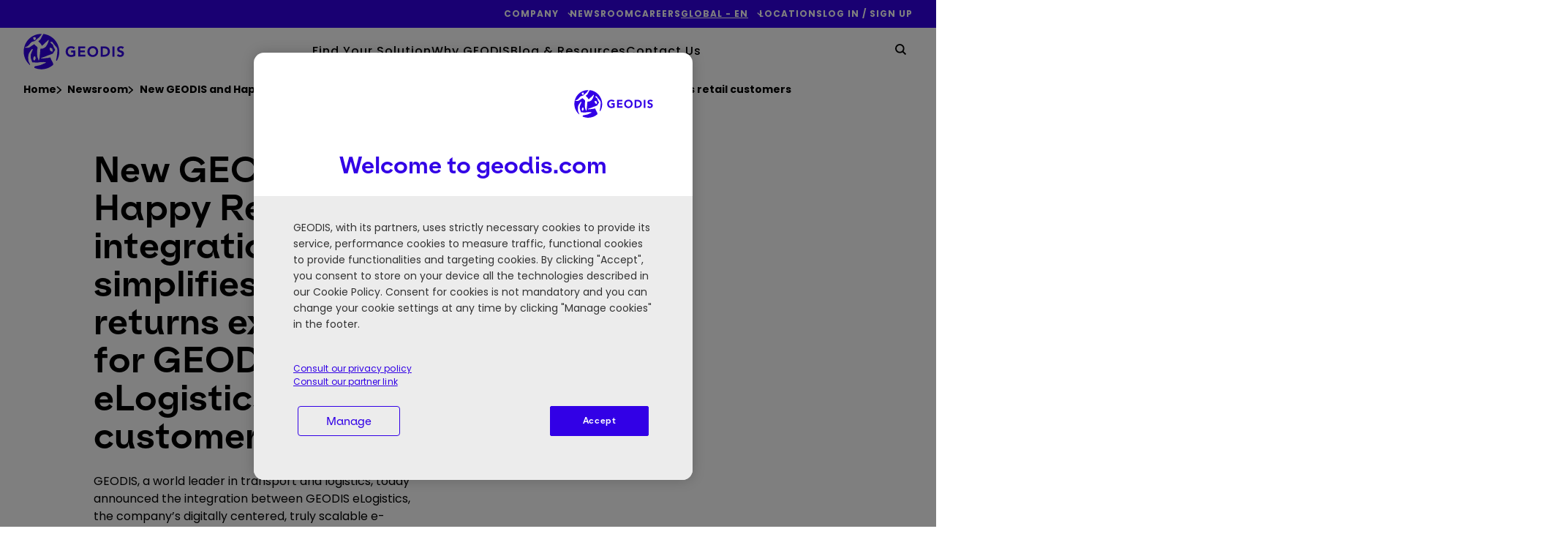

--- FILE ---
content_type: text/html; charset=UTF-8
request_url: https://geodis.com/newsroom/new-geodis-and-happy-returns-integration-simplifies-returns-experience-geodis-elogistics
body_size: 19976
content:
<!DOCTYPE html>
<!--[if IE 8 ]><html class="coh-ie8"  lang="en" dir="ltr" prefix="content: http://purl.org/rss/1.0/modules/content/  dc: http://purl.org/dc/terms/  foaf: http://xmlns.com/foaf/0.1/  og: http://ogp.me/ns#  rdfs: http://www.w3.org/2000/01/rdf-schema#  schema: http://schema.org/  sioc: http://rdfs.org/sioc/ns#  sioct: http://rdfs.org/sioc/types#  skos: http://www.w3.org/2004/02/skos/core#  xsd: http://www.w3.org/2001/XMLSchema# "> <![endif]-->
<!--[if IE 9 ]><html class="coh-ie9"  lang="en" dir="ltr" prefix="content: http://purl.org/rss/1.0/modules/content/  dc: http://purl.org/dc/terms/  foaf: http://xmlns.com/foaf/0.1/  og: http://ogp.me/ns#  rdfs: http://www.w3.org/2000/01/rdf-schema#  schema: http://schema.org/  sioc: http://rdfs.org/sioc/ns#  sioct: http://rdfs.org/sioc/types#  skos: http://www.w3.org/2004/02/skos/core#  xsd: http://www.w3.org/2001/XMLSchema# "> <![endif]-->
<!--[if (gt IE 9)|!(IE)]><!--> <html lang="en" dir="ltr" prefix="content: http://purl.org/rss/1.0/modules/content/  dc: http://purl.org/dc/terms/  foaf: http://xmlns.com/foaf/0.1/  og: http://ogp.me/ns#  rdfs: http://www.w3.org/2000/01/rdf-schema#  schema: http://schema.org/  sioc: http://rdfs.org/sioc/ns#  sioct: http://rdfs.org/sioc/types#  skos: http://www.w3.org/2004/02/skos/core#  xsd: http://www.w3.org/2001/XMLSchema# "> <!--<![endif]-->
<head>
    

    <meta charset="utf-8" />
<meta name="description" content="GEODIS, a world leader in transport and logistics, today announced the integration between GEODIS eLogistics, the company’s digitally centered, truly scalable e-Commerce distribution and fulfillment solution, and Happy Returns, a PayPal company and leading returns software and reverse logistics company, is now live." />
<link rel="canonical" href="https://geodis.com/newsroom/new-geodis-and-happy-returns-integration-simplifies-returns-experience-geodis-elogistics" />
<meta name="robots" content="index, follow" />
<link rel="image_src" href="https://geodis.widen.net/content/00c0e63e-b2af-43c1-b80c-ce929332506d/web/PRESS%20PHOTO%20%20Happy%20Return%202.jpg" />
<meta property="og:url" content="https://geodis.com/newsroom/new-geodis-and-happy-returns-integration-simplifies-returns-experience-geodis-elogistics" />
<meta property="og:title" content="New GEODIS and Happy Returns integration simplifies the returns experience for GEODIS eLogistics retail customers | GEODIS" />
<meta property="og:description" content="GEODIS, a world leader in transport and logistics, today announced the integration between GEODIS eLogistics, the company’s digitally centered, truly scalable e-Commerce distribution and fulfillment solution, and Happy Returns, a PayPal company and leading returns software and reverse logistics company, is now live." />
<meta property="og:image" content="https://geodis.widen.net/content/00c0e63e-b2af-43c1-b80c-ce929332506d/web/PRESS%20PHOTO%20%20Happy%20Return%202.jpg" />
<meta name="MobileOptimized" content="width" />
<meta name="HandheldFriendly" content="true" />
<meta name="viewport" content="width=device-width, initial-scale=1.0" />
<link rel="preconnect" href="https://fonts.googleapis.com" />
<link rel="preconnect" href="https://fonts.gstatic.com" crossorigin />
<link rel="stylesheet" href="/modules/custom/geodis_ss_fonts/css/es_klarheit_kurrent_poppins.css" media="all" type="text/css" />
<script type="application/ld+json">{
    "@context": "https://schema.org",
    "@graph": [
        {
            "@type": "NewsArticle",
            "@id": "https://geodis.com/newsroom/new-geodis-and-happy-returns-integration-simplifies-returns-experience-geodis-elogistics",
            "headline": "New GEODIS and Happy Returns integration simplifies the returns experience for GEODIS eLogistics retail customers",
            "name": "New GEODIS and Happy Returns integration simplifies the returns experience for GEODIS eLogistics retail customers",
            "description": "GEODIS, a world leader in transport and logistics, today announced the integration between GEODIS eLogistics, the company’s digitally centered, truly scalable e-Commerce distribution and fulfillment solution, and Happy Returns, a PayPal company and leading returns software and reverse logistics company, is now live.",
            "datePublished": "2023-07-18T14:33:17+0200",
            "dateModified": "2025-11-12",
            "author": {
                "@type": "Person",
                "name": "Patricia Teixeira Mendes"
            }
        },
        {
            "@type": "Organization",
            "name": "GEODIS",
            "url": "https://geodis.com",
            "image": {
                "@type": "ImageObject",
                "url": "https://geodis.com/themes/custom/geodis_ss/assets/svg/geodis_blue.svg"
            }
        }
    ]
}</script>
<link rel="apple-touch-icon" sizes="180x180" href="https://geodis.com/themes/custom/geodis_ss/assets/favicon/apple-touch-icon.png" />
<link rel="icon" type="image/png" sizes="16x16" href="https://geodis.com/themes/custom/geodis_ss/assets/favicon/favicon-16x16.png" />
<link rel="manifest" href="https://geodis.com/themes/custom/geodis_ss/site.webmanifest" />
<link rel="mask-icon" href="https://geodis.com/themes/custom/geodis_ss/assets/favicon/safari-pinned-tab.svg" color="#1f5ac9" />
<meta name="msapplication-TileColor" content="#fefefe" />
<meta name="msapplication-config" content="https://geodis.com/themes/custom/geodis_ss/browserconfig.xml" />
<meta name="theme-color" content="#ffffff" />
<link rel="alternate" hreflang="x-default" href="https://geodis.com/newsroom/new-geodis-and-happy-returns-integration-simplifies-returns-experience-geodis-elogistics" />
<link rel="alternate" hreflang="en-SG" href="https://geodis.com/sg-en/newsroom/new-geodis-and-happy-returns-integration-simplifies-returns-experience-geodis-elogistics" />
<link rel="alternate" hreflang="en-CA" href="https://geodis.com/ca-en/newsroom/new-geodis-and-happy-returns-integration-simplifies-returns-experience-geodis-elogistics" />
<link rel="alternate" hreflang="en-GB" href="https://geodis.com/gb-en/newsroom/new-geodis-and-happy-returns-integration-simplifies-returns-experience-geodis-elogistics" />
<link rel="alternate" hreflang="en-GR" href="https://geodis.com/gr-en/newsroom/new-geodis-and-happy-returns-integration-simplifies-returns-experience-geodis-elogistics" />
<link rel="alternate" hreflang="en-HU" href="https://geodis.com/hu-en/newsroom/new-geodis-and-happy-returns-integration-simplifies-returns-experience-geodis-elogistics" />
<link rel="alternate" hreflang="en-JP" href="https://geodis.com/jp-en/newsroom/new-geodis-and-happy-returns-integration-simplifies-returns-experience-geodis-elogistics" />
<link rel="alternate" hreflang="en-QA" href="https://geodis.com/qa-en/newsroom/new-geodis-and-happy-returns-integration-simplifies-returns-experience-geodis-elogistics" />
<link rel="alternate" hreflang="en-ES" href="https://geodis.com/es-en/newsroom/new-geodis-and-happy-returns-integration-simplifies-returns-experience-geodis-elogistics" />
<link rel="alternate" hreflang="en-TH" href="https://geodis.com/th-en/newsroom/new-geodis-and-happy-returns-integration-simplifies-returns-experience-geodis-elogistics" />
<link rel="alternate" hreflang="en-US" href="https://geodis.com/us-en/newsroom/new-geodis-and-happy-returns-integration-simplifies-returns-experience-geodis-retail" />
<link rel="alternate" hreflang="en-VN" href="https://geodis.com/vn-en/newsroom/new-geodis-and-happy-returns-integration-simplifies-returns-experience-geodis-elogistics" />
<link rel="alternate" hreflang="en-MX" href="https://geodis.com/mx-en/newsroom/new-geodis-and-happy-returns-integration-simplifies-returns-experience-geodis-elogistics" />
<link rel="alternate" hreflang="en-CO" href="https://geodis.com/co-en/newsroom/new-geodis-and-happy-returns-integration-simplifies-returns-experience-geodis-elogistics" />
<link rel="alternate" hreflang="en-MY" href="https://geodis.com/my-en/newsroom/new-geodis-and-happy-returns-integration-simplifies-returns-experience-geodis-elogistics" />
<link rel="alternate" hreflang="en-BE" href="https://geodis.com/be-en/newsroom/new-geodis-and-happy-returns-integration-simplifies-returns-experience-geodis-elogistics" />
<link rel="alternate" hreflang="en-DE" href="https://geodis.com/de-en/newsroom/new-geodis-and-happy-returns-integration-simplifies-returns-experience-geodis-elogistics" />
<link rel="alternate" hreflang="en-HK" href="https://geodis.com/hk-en/newsroom/new-geodis-and-happy-returns-integration-simplifies-returns-experience-geodis-elogistics" />
<link rel="alternate" hreflang="en-NO" href="https://geodis.com/no-en/newsroom/new-geodis-and-happy-returns-integration-simplifies-returns-experience-geodis-elogistics" />
<link rel="alternate" hreflang="en-TR" href="https://geodis.com/tr-en/newsroom/new-geodis-and-happy-returns-integration-simplifies-returns-experience-geodis-elogistics" />
<link rel="alternate" hreflang="en-AU" href="https://geodis.com/au-en/newsroom/new-geodis-and-happy-returns-integration-simplifies-returns-experience-geodis-elogistics" />
<link rel="alternate" hreflang="en-CN" href="https://geodis.com/cn-en/newsroom/new-geodis-and-happy-returns-integration-simplifies-returns-experience-geodis-elogistics" />
<link rel="alternate" hreflang="en-NZ" href="https://geodis.com/nz-en/newsroom/new-geodis-and-happy-returns-integration-simplifies-returns-experience-geodis-elogistics" />
<link rel="alternate" hreflang="en-NL" href="https://geodis.com/nl-en/newsroom/new-geodis-and-happy-returns-integration-simplifies-returns-experience-geodis-elogistics" />
<link rel="alternate" hreflang="en-KR" href="https://geodis.com/kr-en/newsroom/new-geodis-and-happy-returns-integration-simplifies-returns-experience-geodis-elogistics" />
<link rel="alternate" hreflang="en-IN" href="https://geodis.com/in-en/newsroom/new-geodis-and-happy-returns-integration-simplifies-returns-experience-geodis-elogistics" />
<link rel="alternate" hreflang="en-TW" href="https://geodis.com/tw-en/newsroom/new-geodis-and-happy-returns-integration-simplifies-returns-experience-geodis-elogistics" />
<link rel="alternate" hreflang="en-AE" href="https://geodis.com/ae-en/newsroom/new-geodis-and-happy-returns-integration-simplifies-returns-experience-geodis-elogistics" />
<link rel="alternate" hreflang="en-PT" href="https://geodis.com/pt-en/newsroom/new-geodis-and-happy-returns-integration-simplifies-returns-experience-geodis-elogistics" />
<link rel="alternate" hreflang="en-ZA" href="https://geodis.com/za-en/newsroom/new-geodis-and-happy-returns-integration-simplifies-returns-experience-geodis-elogistics" />
<link rel="alternate" hreflang="en-AR" href="https://geodis.com/ar-en/newsroom/new-geodis-and-happy-returns-integration-simplifies-returns-experience-geodis-elogistics" />
<link rel="alternate" hreflang="en-CZ" href="https://geodis.com/cz-en/newsroom/new-geodis-and-happy-returns-integration-simplifies-returns-experience-geodis-elogistics" />
<link rel="alternate" hreflang="en-RO" href="https://geodis.com/ro-en/newsroom/new-geodis-and-happy-returns-integration-simplifies-returns-experience-geodis-elogistics" />
<link rel="alternate" hreflang="en-CH" href="https://geodis.com/ch-en/newsroom/new-geodis-and-happy-returns-integration-simplifies-returns-experience-geodis-elogistics" />
<link rel="alternate" hreflang="en-BR" href="https://geodis.com/br-en/newsroom/new-geodis-and-happy-returns-integration-simplifies-returns-experience-geodis-elogistics" />
<link rel="alternate" hreflang="en-CL" href="https://geodis.com/cl-en/newsroom/new-geodis-and-happy-returns-integration-simplifies-returns-experience-geodis-elogistics" />
<link rel="alternate" hreflang="en-PE" href="https://geodis.com/pe-en/newsroom/new-geodis-and-happy-returns-integration-simplifies-returns-experience-geodis-elogistics" />
<link rel="alternate" hreflang="en-BD" href="https://geodis.com/bd-en/newsroom/new-geodis-and-happy-returns-integration-simplifies-returns-experience-geodis-elogistics" />
<link rel="alternate" hreflang="en-IE" href="https://geodis.com/ie-en/newsroom/new-geodis-and-happy-returns-integration-simplifies-returns-experience-geodis-elogistics" />
<link rel="alternate" hreflang="en-BH" href="https://geodis.com/bh-en/newsroom/new-geodis-and-happy-returns-integration-simplifies-returns-experience-geodis-elogistics" />
<link rel="alternate" hreflang="en-PL" href="https://geodis.com/pl-en/newsroom/new-geodis-and-happy-returns-integration-simplifies-returns-experience-geodis-elogistics" />
<link rel="alternate" hreflang="en-DK" href="https://geodis.com/dk-en/newsroom/new-geodis-and-happy-returns-integration-simplifies-returns-experience-geodis-elogistics" />
<link rel="alternate" hreflang="en-SE" href="https://geodis.com/se-en/newsroom/new-geodis-and-happy-returns-integration-simplifies-returns-experience-geodis-elogistics" />
<link rel="alternate" hreflang="en-SA" href="https://geodis.com/sa-en/newsroom/new-geodis-and-happy-returns-integration-simplifies-returns-experience-geodis-elogistics" />
<link rel="alternate" hreflang="en-SK" href="https://geodis.com/sk-en/newsroom/new-geodis-and-happy-returns-integration-simplifies-returns-experience-geodis-elogistics" />
<link rel="alternate" hreflang="en-IT" href="https://geodis.com/it-en/newsroom/new-geodis-and-happy-returns-integration-simplifies-returns-experience-geodis-elogistics" />
<link rel="icon" href="/themes/custom/geodis_ss/assets/favicon/favicon.svg" type="image/svg+xml" />
</head-placeholder>
    <title>New GEODIS and Happy Returns integration simplifies the returns experience for GEODIS eLogistics retail customers | GEODIS</title>
    <link rel="stylesheet" media="all" href="/sites/default/files/css/css_sDhnsJPJs1sUnV7KD4Ikbj9Iy8p08piFdArIV2eUQ-Q.css?delta=0&amp;language=en&amp;theme=geodis_ss&amp;include=[base64]" />
<link rel="stylesheet" media="all" href="/sites/default/files/css/css_H-WSsR1QkBI_hfGGl1EiOdBN85zg5jqg5vZaYAFyT3M.css?delta=1&amp;language=en&amp;theme=geodis_ss&amp;include=[base64]" />
</css-placeholder>
    <meta name="facebook-domain-verification" content="chttomrlmt7hmqcl35pqun1x4b7kso" />

        <!-- Google Tag Manager -->
    <script>
        (function(w,d,s,l,i){w[l]=w[l]||[];w[l].push({'gtm.start':
                new Date().getTime(),event:'gtm.js'});var f=d.getElementsByTagName(s)[0],
            j=d.createElement(s),dl=l!='dataLayer'?'&l='+l:'';j.async=true;j.src=
            'https://www.googletagmanager.com/gtm.js?id='+i+dl;f.parentNode.insertBefore(j,f);
        })(window,document,'script','dataLayer','GTM-5QWLJR3');
    </script>
    <!-- End Google Tag Manager --><link rel="dns-prefetch" href="https://analytics.geodis.com">
<link rel="preload" href="https://analytics.geodis.com/js/container_lliMYnpm.js" as="script">

    </js-placeholder>

    <!-- Matomo Tag Manager -->
<script>
  var _mtm = window._mtm = window._mtm || [];
  _mtm.push({'mtm.startTime': (new Date().getTime()), 'event': 'mtm.Start'});
  (function() {
    var d=document, g=d.createElement('script'), s=d.getElementsByTagName('script')[0];
    g.async=true; g.src='https://analytics.geodis.com/js/container_lliMYnpm.js'; s.parentNode.insertBefore(g,s);
  })();
</script>
<!-- End Matomo Tag Manager -->

    <style></style>
<style></style>
<style>@media all { .ssa-instance-7a2bdf07e10b0fa156e23617f179df02.coh-ce-cpt_block_text-b9c5645e {  }  } @media (max-width: 719px) { .ssa-instance-7a2bdf07e10b0fa156e23617f179df02.coh-ce-cpt_block_text-b9c5645e { padding: 16px!important; }  }</style>
<style>@media all { .ssa-instance-4b027039a8b706c73bde715754b6094c.coh-ce-cpt_primary_button-db42580a {  background-color: rgba(50, 0, 230, 1);min-width: 100px;width: -webkit-fit-content;width: -moz-fit-content;width: fit-content; display: block;border-width: 2px;border-style: solid; border-color: rgba(0, 0, 0, 0); }  } @media (max-width: 719px) { .ssa-instance-4b027039a8b706c73bde715754b6094c.coh-ce-cpt_primary_button-db42580a { width: 100%;padding-right: 0!important;padding-left: 0!important; }  }@media all { .ssa-instance-4b027039a8b706c73bde715754b6094c.coh-ce-cpt_primary_button-45b48c0b { width: 100%; color: rgba(255, 255, 255, 1);font-size: 14px;padding-top: 17px;padding-right: 32px;padding-bottom: 17px;padding-left: 32px; display: none;text-align: center;font-weight: 600; }  }@media all { .ssa-instance-4b027039a8b706c73bde715754b6094c.coh-ce-cpt_primary_button-f05a0985 { width: 100%; color: rgba(255, 255, 255, 1);font-size: 14px;padding-top: 17px;padding-right: 32px;padding-bottom: 17px;padding-left: 32px;display: block;text-align: center;font-weight: 600; }  }</style>
<style></style>
<style>@media all { .ssa-instance-0f076720cdf45c99ea968765289838ee.coh-ce-cpt_grid_2_columns-f271ccf6 {  }  } @media (max-width: 719px) { .ssa-instance-0f076720cdf45c99ea968765289838ee.coh-ce-cpt_grid_2_columns-f271ccf6 { padding: 0!important; }  }@media all { .ssa-instance-0f076720cdf45c99ea968765289838ee.coh-ce-cpt_grid_2_columns-b5ef3ae5 {  }  } @media (max-width: 719px) { .ssa-instance-0f076720cdf45c99ea968765289838ee.coh-ce-cpt_grid_2_columns-b5ef3ae5 { padding: 0!important;max-width: unset; }  }@media all { .ssa-instance-0f076720cdf45c99ea968765289838ee.coh-ce-cpt_grid_2_columns-cb6f5c19 {  }  } @media (max-width: 719px) { .ssa-instance-0f076720cdf45c99ea968765289838ee.coh-ce-cpt_grid_2_columns-cb6f5c19 { padding: 0!important;max-width: unset; }  }</style>
<style>@media all { .ssa-instance-4763a23202d999b2248c2df1becbd1ba.coh-ce-cpt_image-7fc6a7f9 { display: -webkit-box; display: -webkit-flex; display: -ms-flexbox; display: flex; -webkit-box-pack: end; -webkit-justify-content: end; -ms-flex-pack: end; justify-content: end; }  } @media (max-width: 719px) { .ssa-instance-4763a23202d999b2248c2df1becbd1ba.coh-ce-cpt_image-7fc6a7f9 { padding: 16px!important; }  } @media all { .ssa-instance-4763a23202d999b2248c2df1becbd1ba.coh-ce-cpt_image-7fc6a7f9 img { max-width: 100%;height: auto;-o-object-fit: cover;object-fit: cover;-o-object-position: center;object-position: center; }  } @media (max-width: 719px) { .ssa-instance-4763a23202d999b2248c2df1becbd1ba.coh-ce-cpt_image-7fc6a7f9 img { width: 100%; }  } @media (max-width: 719px) { .ssa-instance-4763a23202d999b2248c2df1becbd1ba.coh-ce-cpt_image-7fc6a7f9 article { width: 100%; }  }</style>
<style>@media all { .ssa-instance-b822d98ea23d79c46761b652e56de891.coh-ce-cpt_block_text-b9c5645e {  }  } @media (max-width: 719px) { .ssa-instance-b822d98ea23d79c46761b652e56de891.coh-ce-cpt_block_text-b9c5645e { padding: 16px!important; }  }</style>
<style>@media all { .ssa-instance-307b48b3cf2de57c579e01735ebe852f.coh-ce-cpt_primary_button-db42580a { min-width: 100px;width: -webkit-fit-content;width: -moz-fit-content;width: fit-content; display: none;border-width: 2px;border-style: solid; }  } @media (max-width: 719px) { .ssa-instance-307b48b3cf2de57c579e01735ebe852f.coh-ce-cpt_primary_button-db42580a { width: 100%;padding-right: 0!important;padding-left: 0!important; }  }@media all { .ssa-instance-307b48b3cf2de57c579e01735ebe852f.coh-ce-cpt_primary_button-45b48c0b { width: 100%;font-size: 14px;padding-top: 17px;padding-right: 32px;padding-bottom: 17px;padding-left: 32px; display: block;text-align: center;font-weight: 600; }  }@media all { .ssa-instance-307b48b3cf2de57c579e01735ebe852f.coh-ce-cpt_primary_button-f05a0985 { width: 100%;font-size: 14px;padding-top: 17px;padding-right: 32px;padding-bottom: 17px;padding-left: 32px;display: block;text-align: center;font-weight: 600; }  }</style>

</head>

<body class="path-node page-node-type-article es-klarheit-kurrent-poppins">
        <a href="#main-content" class="visually-hidden focusable skip-link">
        Skip to main content
    </a>
    
      <div class="dialog-off-canvas-main-canvas" data-off-canvas-main-canvas>
    <div class="layout-container"
     white-menu-template="1"     >

    <header class="header" role="banner">
          <div>
    <div data-drupal-messages-fallback class="hidden"></div>

  </div>


        <div class="navigation" id="header-navigation">
            <nav id="header-top-bar" role="navigation"
                 class="navigation__top-bar">
                <div class="container-block">
                    <ul class="menu">
                                                    

    
                            
        <li class="main-menu-item menu-item-level-1
            has-submenu            ">

                            <a
                     tabindex="0" role="button" aria-expanded="false" aria-controls=top-menu-submenu-menu_link_content-597d5276-5fef-479b-9189-d8b3d9467c39
                                    >
                                            
                                                                                                        <span >
                    Company
                 </span>
                                            
                                    </a>
                                        <ul id ="top-menu-submenu-menu_link_content-597d5276-5fef-479b-9189-d8b3d9467c39" class="submenu ">
                <li class="back-button">
                    <span>Company</span>
                </li>
                                                    <li class="submenu-item menu-item-level-2 ">
                        <a class="submenu-item-link"
                                 href="/about-us"                                                         >
                            About us
                        </a>

                                                                    </li>

                                    <li class="submenu-item menu-item-level-2 ">
                        <a class="submenu-item-link"
                                 href="/history"                                                         >
                            History
                        </a>

                                                                    </li>

                                    <li class="submenu-item menu-item-level-2 ">
                        <a class="submenu-item-link"
                                 href="/governance"                                                         >
                            Governance
                        </a>

                                                                    </li>

                                    <li class="submenu-item menu-item-level-2 ">
                        <a class="submenu-item-link"
                                 href="/purpose-core-values"                                                         >
                            Purpose & Core Values
                        </a>

                                                                    </li>

                                    <li class="submenu-item menu-item-level-2 ">
                        <a class="submenu-item-link"
                                 href="/lines-business"                                                         >
                            Lines of Business
                        </a>

                                                                    </li>

                                    <li class="submenu-item menu-item-level-2 ">
                        <a class="submenu-item-link"
                                 href="/social-responsibility"                                                         >
                            Social Responsibility
                        </a>

                                                                    </li>

                                    <li class="submenu-item menu-item-level-2 ">
                        <a class="submenu-item-link"
                                 href="/social-responsibility/ethics-and-compliance"                                                         >
                            Ethics and Compliance
                        </a>

                                                                    </li>

                                            </ul>
        
        </li>
    
        
        <li class="main-menu-item menu-item-level-1
                        ">

                            <a
                                             href="/newsroom"                                                             >
                                            
                                                                                                        <span >
                    Newsroom
                 </span>
                                            
                                    </a>
                            
        </li>
    
        
        <li class="main-menu-item menu-item-level-1
                        ">

                            <a
                                             href="/career"                                                             >
                                            
                                                                                                        <span >
                    Careers
                 </span>
                                            
                                    </a>
                            
        </li>
    
                            
        <li class="main-menu-item menu-item-level-1
                         has-submenu language-selector-item language-selector-item--desktop">

                            <div class="dropdown-country-selector">
                    <a  class="underline" tabindex="0" role="button" aria-haspopup="true" aria-expanded="false" aria-controls=top-menu-submenu-menu_link_content-b43841a5-3d0b-4d83-91f1-28f6b992550e>
                        GLOBAL - EN
                    </a>
                    <div class="language-selector-desktop" id="top-menu-submenu-menu_link_content-b43841a5-3d0b-4d83-91f1-28f6b992550e">
                        <div class="choice_language_form" id="">
    <div class="choice_language_form__top-mobile">
        <p class="choice_language_form__language-selector-title">Select your country and language</p>
        <div
            class="choice_language_form__language-selector"> GLOBAL - EN </div>
    </div>

    <div class="choice_language_form__main">
        <div class="choice_language_form__language-items">
                                                <a class="language-item underline"
                       href="https://geodis.com/newsroom/new-geodis-and-happy-returns-integration-simplifies-returns-experience-geodis-elogistics"> GLOBAL - EN </a>
                                                                <a class="language-item underline"
                       href="https://geodis.com/fr"> GLOBAL - FR </a>
                                    </div>
        <hr class="separator">
        <div class="choice_language_form__find_another-country">
                            <a class="underline"
                   href="/choose-country-territory?destination=/newsroom/new-geodis-and-happy-returns-integration-simplifies-returns-experience-geodis-elogistics">Find another country/territory</a>
                    </div>
    </div>


</div>

                    </div>
                </div>
                            
        </li>
    
        
        <li class="main-menu-item menu-item-level-1
                        ">

                            <a
                                             href="/agency-locator"                                                             >
                                            
                                                                                                        <span >
                    Locations
                 </span>
                                            
                                    </a>
                            
        </li>
    
        
        <li class="main-menu-item menu-item-level-1
                        ">

                            <a
                                             href="https://my.geodis.com/dashboard"                                                             >
                                            
                                                                                                        <span >
                    Log In / Sign Up
                 </span>
                                            
                                    </a>
                            
        </li>
    




                                            </ul>
                </div>
            </nav>


            <div class="navigation__scrolled_animate_menus">

                <div id="header-customer-advisory"
                     class="navigation__customer-advisory">
                    
                </div>
                <div class="container">
                    <nav role="navigation"
                         aria-label="Main navigation bar"
                         id="header-main-nav" class="navigation__main-nav ">
                        <div class="container-block">
                            <div class="navigation__main-nav__logo logo">
                                                                                                    <a  href="https://geodis.com" >
                                        <img src="/sites/default/files/Geodis-Logo_NEW_138x51px_BLUE%201.svg"
                                             width="138"
                                             height="51"
                                             alt="Back to home - Geodis, customized logistics solutions"/>
                                    </a>
                                                            </div>

                            <div class="navigation__main-nav__menu menu">
                                <ul id="top-nav-menu" class="top-nav-menu">
                                                                            
    
                

        <li class="main-menu-item menu-item-level-1 has-submenu" >

                    <span class="menu-item-first no-click"
                     aria-haspopup="true" aria-expanded="false">
                Find Your Solution 
            </span>
        
                            <ul class="submenu four-links-row">
                <li class="back-button">
                    <span>Find Your Solution </span>
                </li>
                
                                
                                                                        <li class="submenu-item menu-item-level-2 has-submenu-item-container"
                        style="
                        background-color: #FFFFFF;                                                grid-row: 1 / 3;                    ">
                                                    <a class="submenu-item-link" href="/transport-services"
                                                            >
                                Transport Services
                            </a>
                        
                                                                            <ul class="submenu-item-container">
                                <li class="back-button2">
                                    <span>Transport Services</span>
                                </li>
                                                                    <li class="link-on-mobile">
                                                                                    <a href="/transport-services"
                                                                                            >
                                                                                                    Transport Services
                                                                                            </a>
                                                                            </li>
                                                                
                                    <li class="submenu-submenu-item menu-item-level-3">
                                                                                    <a href="/transport-services/air-freight"
                                                                                            >
                                                Air Freight
                                            </a>
                                                                            </li>
                                
                                    <li class="submenu-submenu-item menu-item-level-3">
                                                                                    <a href="/transport-services/ocean-freight"
                                                                                            >
                                                Ocean Freight
                                            </a>
                                                                            </li>
                                
                                    <li class="submenu-submenu-item menu-item-level-3">
                                                                                    <a href="/transport-services/road-transport"
                                                                                            >
                                                Road Transport
                                            </a>
                                                                            </li>
                                
                                    <li class="submenu-submenu-item menu-item-level-3">
                                                                                    <a href="/transport-services/rail-transport"
                                                                                            >
                                                Rail Transport
                                            </a>
                                                                            </li>
                                
                                    <li class="submenu-submenu-item menu-item-level-3">
                                                                                    <a href="/transport-services/multimodal-transport"
                                                                                            >
                                                Multimodal Transport
                                            </a>
                                                                            </li>
                                                                                            </ul>
                                            </li>
                                                        <li class="submenu-item menu-item-level-2 has-submenu-item-container"
                        style="
                        background-color: #FFFFFF;                                                grid-row: 1 / 3;                    ">
                                                    <a class="submenu-item-link" href="/freight-solutions"
                                                            >
                                Freight Solutions
                            </a>
                        
                                                                            <ul class="submenu-item-container">
                                <li class="back-button2">
                                    <span>Freight Solutions</span>
                                </li>
                                                                    <li class="link-on-mobile">
                                                                                    <a href="/freight-solutions"
                                                                                            >
                                                                                                    Freight Solutions
                                                                                            </a>
                                                                            </li>
                                                                
                                    <li class="submenu-submenu-item menu-item-level-3">
                                                                                    <a href="/freight-solutions/customs-foreign-trade"
                                                                                            >
                                                Customs & Foreign Trade
                                            </a>
                                                                            </li>
                                
                                    <li class="submenu-submenu-item menu-item-level-3">
                                                                                    <a href="/freight-solutions/supply-chain-management"
                                                                                            >
                                                Supply Chain Management
                                            </a>
                                                                            </li>
                                
                                    <li class="submenu-submenu-item menu-item-level-3">
                                                                                    <a href="/freight-solutions/project-logistics"
                                                                                            >
                                                Project Logistics
                                            </a>
                                                                            </li>
                                                                                            </ul>
                                            </li>
                                                        <li class="submenu-item menu-item-level-2 has-submenu-item-container"
                        style="
                        background-color: #FFFFFF;                                                grid-row: 1 / 3;                    ">
                                                    <a class="submenu-item-link" href="/warehousing-and-value-added-logistics"
                                                            >
                                Warehousing and Value-Added Logistics
                            </a>
                        
                                                                            <ul class="submenu-item-container">
                                <li class="back-button2">
                                    <span>Warehousing and Value-Added Logistics</span>
                                </li>
                                                                    <li class="link-on-mobile">
                                                                                    <a href="/warehousing-and-value-added-logistics"
                                                                                            >
                                                                                                    Warehousing and Value-Added Logistics
                                                                                            </a>
                                                                            </li>
                                                                
                                    <li class="submenu-submenu-item menu-item-level-3">
                                                                                    <a href="/warehousing-and-value-added-logistics/warehousing"
                                                                                            >
                                                Warehousing
                                            </a>
                                                                            </li>
                                
                                    <li class="submenu-submenu-item menu-item-level-3">
                                                                                    <a href="/warehousing-and-value-added-logistics/customized-and-value-added-services"
                                                                                            >
                                                Customized and Value-Added Services
                                            </a>
                                                                            </li>
                                
                                    <li class="submenu-submenu-item menu-item-level-3">
                                                                                    <a href="/warehousing-and-value-added-logistics/fulfillment-omnichannel-logistics"
                                                                                            >
                                                Fulfillment & Omnichannel Logistics
                                            </a>
                                                                            </li>
                                
                                    <li class="submenu-submenu-item menu-item-level-3">
                                                                                    <a href="/warehousing-and-value-added-logistics/reverse-logistics"
                                                                                            >
                                                Reverse Logistics
                                            </a>
                                                                            </li>
                                                                                            </ul>
                                            </li>
                                                        <li class="submenu-item menu-item-level-2 has-submenu-item-container"
                        style="
                        background-color: #EBEBEB;                                                grid-row: 1 / 3;                    ">
                                                    <a class="submenu-item-link" href="/verticals"
                                                            >
                                Verticals
                            </a>
                        
                                                                            <ul class="submenu-item-container">
                                <li class="back-button2">
                                    <span>Verticals</span>
                                </li>
                                                                    <li class="link-on-mobile">
                                                                                    <a href="/verticals"
                                                                                            >
                                                                                                    Verticals
                                                                                            </a>
                                                                            </li>
                                                                
                                    <li class="submenu-submenu-item menu-item-level-3">
                                                                                    <a href="/verticals/aerospace-defense"
                                                                                            >
                                                Aerospace & Defense
                                            </a>
                                                                            </li>
                                
                                    <li class="submenu-submenu-item menu-item-level-3">
                                                                                    <a href="/verticals/automotive-mobility"
                                                                                            >
                                                Automotive & Mobility
                                            </a>
                                                                            </li>
                                
                                    <li class="submenu-submenu-item menu-item-level-3">
                                                                                    <a href="/verticals/fast-moving-consumer-goods"
                                                                                            >
                                                Fast Moving Consumer Goods
                                            </a>
                                                                            </li>
                                
                                    <li class="submenu-submenu-item menu-item-level-3">
                                                                                    <a href="/verticals/healthcare"
                                                                                            >
                                                Healthcare
                                            </a>
                                                                            </li>
                                
                                    <li class="submenu-submenu-item menu-item-level-3">
                                                                                    <a href="/verticals/high-tech"
                                                                                            >
                                                High Tech
                                            </a>
                                                                            </li>
                                
                                    <li class="submenu-submenu-item menu-item-level-3">
                                                                                    <a href="/verticals/industrial"
                                                                                            >
                                                Industrial
                                            </a>
                                                                            </li>
                                
                                    <li class="submenu-submenu-item menu-item-level-3">
                                                                                    <a href="/verticals/retail"
                                                                                            >
                                                Retail
                                            </a>
                                                                            </li>
                                                                                            </ul>
                                            </li>
                
                
                            </ul>
            </li>
    
    

        <li class="main-menu-item menu-item-level-1 " >

                    <a class="menu-item-first"
                               href="/why-geodis"
                           >
                Why GEODIS
            </a>
        
                    </li>
    
                

        <li class="main-menu-item menu-item-level-1 has-submenu" >

                    <a class="menu-item-first"
                 aria-haspopup="true" aria-expanded="false"               href="/resources"
                           >
                Blog & Resources
            </a>
        
                            <ul class="submenu one-links-row">
                <li class="back-button">
                    <span>Blog &amp; Resources</span>
                </li>
                
                                
                                                                        <li class="submenu-item menu-item-level-2 has-submenu-item-container"
                        style="
                        background-color: #FFFFFF;                                                grid-row: 1 / 3;                    ">
                                                    <a class="submenu-item-link" href="/blog"
                                                            >
                                Blog & Resources
                            </a>
                        
                                                                            <ul class="submenu-item-container">
                                <li class="back-button2">
                                    <span>Blog &amp; Resources</span>
                                </li>
                                                                
                                    <li class="submenu-submenu-item menu-item-level-3">
                                                                                    <a href="/blog"
                                                                                            >
                                                Blog
                                            </a>
                                                                            </li>
                                
                                    <li class="submenu-submenu-item menu-item-level-3">
                                                                                    <a href="/resources/whitepapers"
                                                                                            >
                                                Whitepapers
                                            </a>
                                                                            </li>
                                
                                    <li class="submenu-submenu-item menu-item-level-3">
                                                                                    <a href="/resources/videos"
                                                                                            >
                                                Videos
                                            </a>
                                                                            </li>
                                
                                    <li class="submenu-submenu-item menu-item-level-3">
                                                                                    <a href="/resources/case-studies"
                                                                                            >
                                                Case Studies
                                            </a>
                                                                            </li>
                                
                                    <li class="submenu-submenu-item menu-item-level-3">
                                                                                    <a href="/blog-resources/customer-advisory"
                                                                                            >
                                                Customer Advisory
                                            </a>
                                                                            </li>
                                                                                                    <li class="submenu-item articles">
                                        <div class="submenu-item-content-mobile">
                                                                                            <ul>
                                                    <li class="article-item menu-item-level-3">
                                                                                                                    <a href="https://geodis.com/blog/vertical-logistics-expertise-and-special-events/data-center-logistics-zero-downtime-world">
                                                                <img src="https://geodis.widen.net/content/c891bb16-5b44-4e8b-ada8-bc7ce616d729/web/PICT008637-Evry-CLERGUE%20Bruno%201st%20article%20Datacenter.JPG?w=325&amp;itok=A6pxs9Ow" alt="" width="325" height="216">
                                                            </a>
                                                                                                                <div class="article-title">
                                                            <a href="https://geodis.com/blog/vertical-logistics-expertise-and-special-events/data-center-logistics-zero-downtime-world">
                                                                Data Center Logistics in a Zero-Downtime World
                                                            </a>
                                                        </div>
                                                        <div class="created-date">
                                                            12 January 2026
                                                        </div>
                                                    </li>
                                                </ul>
                                            
                                        </div>
                                    </li>
                                                            </ul>
                                            </li>
                
                                    <li class="submenu-item articles"
                    style="background-color: #FFFFFF">
                             <span class="article-common-title">
                                
                            </span>
                        <div class="submenu-item-content-desktop">
                                                            <ul>
                                    <li class="article-item menu-item-level-3">
                                                                                    <a href="https://geodis.com/blog/vertical-logistics-expertise-and-special-events/data-center-logistics-zero-downtime-world">
                                                <img src="https://geodis.widen.net/content/c891bb16-5b44-4e8b-ada8-bc7ce616d729/web/PICT008637-Evry-CLERGUE%20Bruno%201st%20article%20Datacenter.JPG?w=325&amp;itok=A6pxs9Ow" alt="" width="325" height="216">
                                            </a>
                                                                                <div class="article-title">
                                            <a href="https://geodis.com/blog/vertical-logistics-expertise-and-special-events/data-center-logistics-zero-downtime-world">
                                                Data Center Logistics in a Zero-Downtime World
                                            </a>
                                        </div>
                                        <div class="created-date">
                                            12 January 2026
                                        </div>
                                    </li>
                                </ul>
                                                            <ul>
                                    <li class="article-item menu-item-level-3">
                                                                                    <a href="https://geodis.com/blog/goods-transportation-integrated-logistics-solutions/how-stay-compliant-us-tariffs-and-reduce">
                                                <img src="https://geodis.widen.net/content/c1295d55-c72f-46ac-ad5a-751c75442dd9/web/RITM0986644_GFF_Blog%20Article%20Image%20(with%20copyright)_Banner%20(image)%2001%20(2).png?w=325&amp;itok=IzR6nRt5" alt="" width="325" height="216">
                                            </a>
                                                                                <div class="article-title">
                                            <a href="https://geodis.com/blog/goods-transportation-integrated-logistics-solutions/how-stay-compliant-us-tariffs-and-reduce">
                                                How to Stay Compliant with U.S Tariffs and Reduce Duty C...
                                            </a>
                                        </div>
                                        <div class="created-date">
                                            05 January 2026
                                        </div>
                                    </li>
                                </ul>
                                                            <ul>
                                    <li class="article-item menu-item-level-3">
                                                                                    <a href="https://geodis.com/blog/technology-automation/how-mobile-tech-redefining-groupage-distribution">
                                                <img src="https://geodis.widen.net/content/5e60f5c6-5fbe-4cea-b739-a80ff9a03f4f/web/PICT095779-Europe,%20France,%20Genay.jpg?w=325&amp;itok=hDqy7pX4" alt="" width="325" height="216">
                                            </a>
                                                                                <div class="article-title">
                                            <a href="https://geodis.com/blog/technology-automation/how-mobile-tech-redefining-groupage-distribution">
                                                How Mobile Tech is Redefining Groupage Distribution 
                                            </a>
                                        </div>
                                        <div class="created-date">
                                            21 November 2025
                                        </div>
                                    </li>
                                </ul>
                                                    </div>
                        <div class="submenu-item-content-mobile">
                                                            <ul>
                                    <li class="article-item menu-item-level-3">
                                                                                    <a href="https://geodis.com/blog/vertical-logistics-expertise-and-special-events/data-center-logistics-zero-downtime-world">
                                                <img src="https://geodis.widen.net/content/c891bb16-5b44-4e8b-ada8-bc7ce616d729/web/PICT008637-Evry-CLERGUE%20Bruno%201st%20article%20Datacenter.JPG?w=325&amp;itok=A6pxs9Ow" alt="" width="325" height="216">
                                            </a>
                                                                                <div class="article-title">
                                            <a href="https://geodis.com/blog/vertical-logistics-expertise-and-special-events/data-center-logistics-zero-downtime-world">
                                                Data Center Logistics in a Zero-Downtime World
                                            </a>
                                        </div>
                                        <div class="created-date">
                                            12 January 2026
                                        </div>
                                    </li>
                                </ul>
                            
                        </div>
                    </li>
                
                            </ul>
            </li>
    
    

        <li class="main-menu-item menu-item-level-1 " >

                    <a class="menu-item-first"
                               href="/contact-us"
                           >
                Contact Us
            </a>
        
                    </li>


                                                                    </ul>
                                <hr>

                                                                <ul class="top-menu-mobile">
                                                                            

    
                            
        <li class="main-menu-item menu-item-level-1
            has-submenu            ">

                            <a
                     tabindex="0" role="button" aria-expanded="false" aria-controls=top-menu-submenu-menu_link_content-597d5276-5fef-479b-9189-d8b3d9467c39
                                    >
                                            
                                                                                                        <span >
                    Company
                 </span>
                                            
                                    </a>
                                        <ul id ="top-menu-submenu-menu_link_content-597d5276-5fef-479b-9189-d8b3d9467c39" class="submenu ">
                <li class="back-button">
                    <span>Company</span>
                </li>
                                                    <li class="submenu-item menu-item-level-2 ">
                        <a class="submenu-item-link"
                                 href="/about-us"                                                         >
                            About us
                        </a>

                                                                    </li>

                                    <li class="submenu-item menu-item-level-2 ">
                        <a class="submenu-item-link"
                                 href="/history"                                                         >
                            History
                        </a>

                                                                    </li>

                                    <li class="submenu-item menu-item-level-2 ">
                        <a class="submenu-item-link"
                                 href="/governance"                                                         >
                            Governance
                        </a>

                                                                    </li>

                                    <li class="submenu-item menu-item-level-2 ">
                        <a class="submenu-item-link"
                                 href="/purpose-core-values"                                                         >
                            Purpose & Core Values
                        </a>

                                                                    </li>

                                    <li class="submenu-item menu-item-level-2 ">
                        <a class="submenu-item-link"
                                 href="/lines-business"                                                         >
                            Lines of Business
                        </a>

                                                                    </li>

                                    <li class="submenu-item menu-item-level-2 ">
                        <a class="submenu-item-link"
                                 href="/social-responsibility"                                                         >
                            Social Responsibility
                        </a>

                                                                    </li>

                                    <li class="submenu-item menu-item-level-2 ">
                        <a class="submenu-item-link"
                                 href="/social-responsibility/ethics-and-compliance"                                                         >
                            Ethics and Compliance
                        </a>

                                                                    </li>

                                            </ul>
        
        </li>
    
        
        <li class="main-menu-item menu-item-level-1
                        ">

                            <a
                                             href="/newsroom"                                                             >
                                            
                                                                                                        <span >
                    Newsroom
                 </span>
                                            
                                    </a>
                            
        </li>
    
        
        <li class="main-menu-item menu-item-level-1
                        ">

                            <a
                                             href="/career"                                                             >
                                            
                                                                                                        <span >
                    Careers
                 </span>
                                            
                                    </a>
                            
        </li>
    
                            
        <li class="main-menu-item menu-item-level-1
                         has-submenu language-selector-item language-selector-item--desktop">

                            <div class="dropdown-country-selector">
                    <a  class="underline" tabindex="0" role="button" aria-haspopup="true" aria-expanded="false" aria-controls=top-menu-submenu-menu_link_content-b43841a5-3d0b-4d83-91f1-28f6b992550e>
                        GLOBAL - EN
                    </a>
                    <div class="language-selector-desktop" id="top-menu-submenu-menu_link_content-b43841a5-3d0b-4d83-91f1-28f6b992550e">
                        <div class="choice_language_form" id="">
    <div class="choice_language_form__top-mobile">
        <p class="choice_language_form__language-selector-title">Select your country and language</p>
        <div
            class="choice_language_form__language-selector"> GLOBAL - EN </div>
    </div>

    <div class="choice_language_form__main">
        <div class="choice_language_form__language-items">
                                                <a class="language-item underline"
                       href="https://geodis.com/newsroom/new-geodis-and-happy-returns-integration-simplifies-returns-experience-geodis-elogistics"> GLOBAL - EN </a>
                                                                <a class="language-item underline"
                       href="https://geodis.com/fr"> GLOBAL - FR </a>
                                    </div>
        <hr class="separator">
        <div class="choice_language_form__find_another-country">
                            <a class="underline"
                   href="/choose-country-territory?destination=/newsroom/new-geodis-and-happy-returns-integration-simplifies-returns-experience-geodis-elogistics">Find another country/territory</a>
                    </div>
    </div>


</div>

                    </div>
                </div>
                            
        </li>
    
        
        <li class="main-menu-item menu-item-level-1
                        ">

                            <a
                                             href="/agency-locator"                                                             >
                                            
                                                                                                        <span >
                    Locations
                 </span>
                                            
                                    </a>
                            
        </li>
    
        
        <li class="main-menu-item menu-item-level-1
                        ">

                            <a
                                             href="https://my.geodis.com/dashboard"                                                             >
                                            
                                                                                                        <span >
                    Log In / Sign Up
                 </span>
                                            
                                    </a>
                            
        </li>
    




                                    
                                    <li class="menu-item language-selector-item">
                                        <div
                                            class="dropdown-country-selector">
                                            <a class="underline">
                                                GLOBAL - EN
                                            </a>
                                            <div class="language-selector-mobile">
                                                <div class="choice_language_form" id="">
    <div class="choice_language_form__top-mobile">
        <p class="choice_language_form__language-selector-title">Select your country and language</p>
        <div
            class="choice_language_form__language-selector"> GLOBAL - EN </div>
    </div>

    <div class="choice_language_form__main">
        <div class="choice_language_form__language-items">
                                                <a class="language-item underline"
                       href="https://geodis.com/newsroom/new-geodis-and-happy-returns-integration-simplifies-returns-experience-geodis-elogistics"> GLOBAL - EN </a>
                                                                <a class="language-item underline"
                       href="https://geodis.com/fr"> GLOBAL - FR </a>
                                    </div>
        <hr class="separator">
        <div class="choice_language_form__find_another-country">
                            <a class="underline"
                   href="/choose-country-territory?destination=/newsroom/new-geodis-and-happy-returns-integration-simplifies-returns-experience-geodis-elogistics">Find another country/territory</a>
                    </div>
    </div>


</div>

                                            </div>
                                        </div>
                                    </li>
                                </ul>

                            </div>

                            <div
                                class="navigation__main-nav__right-icons right-icons">
                                <div
                                    class="navigation__main-nav__search search">
                                    <div class="input-container">
                                        <form role="search"
                                              action="/search"
                                              method="get">
                                            <label for="your_search"
                                                   class="visually-hidden">Your search:</label>
                                            <input
                                                title="Your search"
                                                name="keys" id="your_search"
                                                type="text"
                                                placeholder="-Your search"/>
                                        </form>
                                    </div>
                                    <button class="search-close-button">
                                        <div
                                            class="search-close-button-icon"></div>
                                        <span
                                            class="visually-hidden">Close</span>
                                    </button>
                                    <button class="search-button">
                                        <span class="search-icon"></span>
                                        <span
                                            class="visually-hidden">Search</span>
                                    </button>

                                </div>

                                <div class="navigation__main-nav__mobile-burger mobile-burger">
                                    <button type="button"
                                            class="burger-button-open"
                                            aria-expanded="false"
                                            aria-controls="top-nav-menu">
                                        <span
                                            class="visually-hidden">Mobile menu</span>
                                    </button>
                                    <button type="button"
                                            class="burger-button-close"
                                            aria-expanded="false"
                                            aria-controls="top-nav-menu">
                                        <span aria-hidden="true"
                                              class="visually-hidden">X</span><span
                                            class="visually-hidden">Close mobile navigation</span>
                                    </button>
                                    <svg class="menu-burger-button"
                                         aria-hidden="true"
                                         focusable="false" width="20"
                                         height="14" viewbox="0 0 20 14"
                                         fill="none"
                                         xmlns="http://www.w3.org/2000/svg">
                                        <rect width="20" height="2"
                                              fill="black"/>
                                        <rect y="6" width="20" height="2"
                                              fill="black"/>
                                        <rect y="12" width="20" height="2"
                                              fill="black"/>
                                    </svg>
                                </div>

                            </div>
                        </div>
                    </nav>
                </div>

                                        <nav role="navigation" id="system-breadcrumb">
        <div class="visually-hidden">You are here : </div>
        <ol class="breadcrumb container-block" itemscope itemtype="https://schema.org/BreadcrumbList">
                                                <li  itemprop="itemListElement" itemscope itemtype="https://schema.org/ListItem">
                        <a href="https://geodis.com" itemprop="item">
                            <span itemprop="name">
                                Home
                            </span>
                        </a>
                        <meta itemprop="position" content="1" />
                    </li>
                                                                <li  itemprop="itemListElement" itemscope itemtype="https://schema.org/ListItem">
                        <a href="/newsroom" itemprop="item">
                            <span itemprop="name">
                                Newsroom
                            </span>
                        </a>
                        <meta itemprop="position" content="2" />
                    </li>
                                                                <li  itemprop="itemListElement" itemscope itemtype="https://schema.org/ListItem"
                                                    aria-current="page"
                                            >
                        <span itemprop="name">
                            New GEODIS and Happy Returns integration simplifies the returns experience for GEODIS eLogistics retail customers
                        </span>
                        <meta itemprop="position" content="3" />
                    </li>
                                    </ol>
    </nav>

                            </div>
        </div>
    </header>

    <main role="main" id="main-content-page">
        <a id="main-content" tabindex="-1"></a>
        
        <div class="layout-content">
              <div>
    <div id="block-geodis-ss-content">
  
    
      <article data-history-node-id="7016" about="/newsroom/new-geodis-and-happy-returns-integration-simplifies-returns-experience-geodis-elogistics" data-article-type="News &amp; Press release" data-article-title="New GEODIS and Happy Returns integration simplifies the returns experience for GEODIS eLogistics retail customers" data-article-author="Patricia Teixeira Mendes" class="node--type-article">

    <div>
        <header class="article_header">
           
            <div>                        <div class="coh-container ssa-component coh-component ssa-component-instance-a235bbc2-6760-4465-ae5c-21e167fc5818 coh-component-instance-a235bbc2-6760-4465-ae5c-21e167fc5818 coh-style-s-margin-left---right- coh-style-s-margin   ssa-instance-0f076720cdf45c99ea968765289838ee coh-ce-cpt_grid_2_columns-f271ccf6 " > <div class="coh-row coh-row-bleed-xl coh-row-visible-xl" data-coh-row-match-heights="{&quot;xl&quot;:{&quot;target&quot;:&quot;none&quot;}}"> <div class="coh-row-inner container-block coh-ce-cpt_grid_2_columns-fbea58fb"> <div class="coh-column ssa-instance-0f076720cdf45c99ea968765289838ee coh-ce-cpt_grid_2_columns-b5ef3ae5 coh-visible-ps coh-col-ps-12 coh-visible-xl coh-col-xl-6" >                     <div class="coh-container ssa-component coh-component ssa-component-instance-19be23aa-de60-4d49-8f57-8e944a5306f3 coh-component-instance-19be23aa-de60-4d49-8f57-8e944a5306f3   coh-style-s-margin-bottom- coh-style-s-margin-left---right- dx8-aov slideInLeft ssa-instance-b822d98ea23d79c46761b652e56de891 coh-ce-cpt_block_text-b9c5645e" data-wow-delay="0.1s" data-wow-duration="0s" > <div class="coh-row coh-row-xl coh-row-visible-xl" data-coh-row-match-heights="{&quot;xl&quot;:{&quot;target&quot;:&quot;none&quot;}}"> <div class="coh-row-inner container-block coh-ce-cpt_block_text-10861b84"> <div class="coh-column coh-visible-ps coh-col-ps-12 coh-visible-xl coh-col-xl-12" >  <div class="coh-wysiwyg coh-ce-cpt_block_text-dcf47d69"  >    <h1 class="MsoNormal">New GEODIS and Happy Returns integration simplifies the returns experience for GEODIS eLogistics retail customers<o:p></o:p></h1>

<p>&nbsp;<o:p></o:p></p>

<p>GEODIS, a world leader in transport and logistics, today announced the integration between GEODIS eLogistics, the company’s digitally centered, truly scalable e-Commerce distribution and fulfillment solution, and Happy Returns, a PayPal company and leading returns software and reverse logistics company, is now live. With this integration, GEODIS eLogistics retailers will now have additional ways to recognize the entire e-Commerce lifecycle and enable a seamless post-purchase returns process to enhance the overall customer experience.<o:p></o:p></p>
 </div>                    <div class="coh-container ssa-component coh-component ssa-component-instance-19be23aa-de60-4d49-8f57-8e944a5306f3 coh-component-instance-19be23aa-de60-4d49-8f57-8e944a5306f3   ssa-instance-307b48b3cf2de57c579e01735ebe852f coh-ce-cpt_primary_button-db42580a" >     </div> 
 </div> </div> </div> </div> 
   </div> <div class="coh-column ssa-instance-0f076720cdf45c99ea968765289838ee coh-ce-cpt_grid_2_columns-cb6f5c19 coh-visible-ps coh-col-ps-12 coh-visible-xl coh-col-xl-6" >                   <div class="coh-container ssa-component coh-component ssa-component-instance-e44fe5fd-0d3c-4d85-afc2-606855f66f49 coh-component-instance-e44fe5fd-0d3c-4d85-afc2-606855f66f49 coh-style-s-margin-left---right- coh-style-s-margin   ssa-instance-4763a23202d999b2248c2df1becbd1ba coh-ce-cpt_image-7fc6a7f9" >    <article class="media media--type-acquia-dam-image-asset media--view-mode-dam-image-large">
  
      
            <div><div><img src="https://geodis.widen.net/content/00c0e63e-b2af-43c1-b80c-ce929332506d/web/PRESS%20PHOTO%20%20Happy%20Return%202.jpg?w=1440&amp;itok=xDGgynq7" width="1440" height="810" alt="Happy Return" loading="lazy" typeof="foaf:Image" />

</div>
</div>
      
  </article>
 </div> 
   </div> </div> </div> </div> 
 
</div>
      
        </header>

        <div class="article_content_container">
            <div class="article_content_wrapper container-block">
                <article class="article_content">
                    
            <div>                                       <div class="coh-container ssa-component coh-component ssa-component-instance-f890086b-a7bc-444b-af37-d8ac66ece070 coh-component-instance-f890086b-a7bc-444b-af37-d8ac66ece070   coh-style-s-margin-bottom- coh-style-s-margin-left---right- dx8-aov slideInLeft ssa-instance-7a2bdf07e10b0fa156e23617f179df02 coh-ce-cpt_block_text-b9c5645e" data-wow-delay="0.1s" data-wow-duration="0s" > <div class="coh-row coh-row-xl coh-row-visible-xl" data-coh-row-match-heights="{&quot;xl&quot;:{&quot;target&quot;:&quot;none&quot;}}"> <div class="coh-row-inner container-block coh-ce-cpt_block_text-10861b84"> <div class="coh-column coh-visible-ps coh-col-ps-12 coh-visible-xl coh-col-xl-12" >  <div class="coh-wysiwyg coh-ce-cpt_block_text-dcf47d69"  >    <p class="text-align-justify"><span style="color:black;font-family:Arial,sans-serif;font-size:11.0pt;vertical-align:baseline;" lang="EN-US">Happy Returns, a PayPal company, provides end-to-end returns solutions for online merchants through a unique combination of returns software and reverse logistics. With Happy Returns, shoppers can easily initiate returns and exchanges and drop off box-free, label-free returns using its network of nearly 9,000 Return Bar locations nationwide. Merchants using Happy Returns can provide seamless, intelligent returns experiences that encourage shoppers to make exchanges and complete new orders during the returns process, which has helped enable brands to retain up to 50% of revenue<sup>1</sup>.</span></p><p class="text-align-justify">&nbsp;</p><p class="text-align-justify"><span style="color:black;font-family:Arial,sans-serif;font-size:11.0pt;vertical-align:baseline;" lang="EN-US">As part of its commitment to delivering exceptional reverse logistics solutions, GEODIS eLogistics has joined Happy Returns’ Preferred Partner Program as its inaugural Elite member. The custom integration provides GEODIS eLogistics retailers with visibility into the journey of each return, including status updates on Return Bar returns as they are dropped off, consolidated at a Happy Returns Hub and then shipped back to the merchant. Because return shipments are aggregated with Happy Returns, GEODIS eLogistics customers can efficiently track return shipments and streamline processing once the shipments are received.</span></p><p class="text-align-justify">&nbsp;</p><p class="text-align-justify"><span style="color:black;font-family:Arial,sans-serif;font-size:11.0pt;vertical-align:baseline;" lang="EN-US">“Joining forces with Happy Returns reflects a shared commitment to providing a more seamless reverse logistics process for retailers and shoppers alike,” said Michael Lamia, Senior Vice President of GEODIS MyParcel and GEODIS eLogistics. “We see the integration with Happy Returns as a major competitive advantage for our GEODIS eLogistics customers as it allows brands to balance cost and speed while saving money and retaining revenue. This collaboration is truly a win-win solution for both parties.”</span></p><p class="text-align-justify">&nbsp;</p><p class="text-align-justify"><span style="color:black;font-family:Arial,sans-serif;font-size:11.0pt;vertical-align:baseline;" lang="EN-US">“</span><span style="background:white;color:black;font-family:Arial,sans-serif;font-size:11.0pt;vertical-align:baseline;" lang="EN-US">We are always thrilled to power easy returns for shoppers and remove a traditional friction point of the e-Commerce journey,” said </span><span style="color:black;font-family:Arial,sans-serif;font-size:11.0pt;vertical-align:baseline;" lang="EN-US">Andrew Pease, Senior Director of Growth for Happy Returns</span><span style="background:white;color:black;font-family:Arial,sans-serif;font-size:11.0pt;vertical-align:baseline;" lang="EN-US">. “Our integration with GEODIS eLogistics helps deliver an intuitive returns and reverse logistics solution to merchants that can help boost shopper satisfaction and optimize operations for merchant teams.”</span></p><p class="text-align-justify">&nbsp;</p><p class="text-align-justify"><span style="background:white;color:black;font-family:Arial,sans-serif;font-size:11.0pt;vertical-align:baseline;" lang="EN-US">The benefits of this strategic relationship provide GEODIS eLogistics customers with a simple, intelligent returns experience and greater visibility throughout the return journey. Additionally, Happy Returns aligns with GEODIS </span><span style="color:black;font-family:Arial,sans-serif;font-size:11.0pt;vertical-align:baseline;" lang="EN-US">customer service goals by initiating immediate refunds to shoppers and the company’s </span><span style="background:white;color:black;font-family:Arial,sans-serif;font-size:11.0pt;vertical-align:baseline;" lang="EN-US">sustainability goals by offering box-free, label-free returns that are then aggregated and shipped from the Return Bar in reusable totes to reduce cardboard waste compared to traditional mail returns.</span></p><p class="text-align-justify">&nbsp;</p><p class="text-align-justify"><span style="background:white;color:black;font-family:Arial,sans-serif;font-size:11.0pt;vertical-align:baseline;" lang="EN-US">In an e-Commerce landscape where a difficult returns process can negatively impact customer loyalty and repeat purchases, the convenience and security that this integration offers GEODIS eLogistics retailers is a major competitive advantage in strengthening brand loyalty in today’s marketplace.</span></p><p class="text-align-justify">&nbsp;</p><p class="text-align-justify"><span style="background:white;color:black;font-family:Arial,sans-serif;font-size:11.0pt;vertical-align:baseline;" lang="EN-US">Introduced in late 2021, GEODIS eLogistics is a digitally centered, truly scalable e-Commerce distribution and fulfillment solution for e-Commerce businesses. GEODIS eLogistics offers innovative, tailored-made and simple fulfillment solutions for brands. Leveraging its 80-year history with large, enterprise brands, GEODIS introduced this innovative e-Commerce solution to cater to small and medium-sized businesses as well as enterprise brands that may require a faster, more nimble e-Commerce fulfillment solution to support their unique needs in today’s dynamic environment. With four strategic nodes in Nashville, Indiana, California and New Jersey, GEODIS eLogistics provides </span><span style="border:none windowtext 1.0pt;color:black;font-family:Arial,sans-serif;font-size:11.0pt;padding:0cm;vertical-align:baseline;" lang="EN-US">two-day shipping to 91% of the U.S. mainland population using standard shipping services. GEODIS eLogistics facilities complement the company’s more than 230 sites across the U.S. alone.</span></p><p class="text-align-justify">&nbsp;</p><p class="text-align-justify"><span style="color:black;font-family:Arial,sans-serif;font-size:11.0pt;" lang="EN-US">To learn more about GEODIS eLogistics, visit </span><a style="color:black;" href="http://elogistics.geodis.com"><span style="background:white;color:#3200e6;font-family:Arial,sans-serif;font-size:11.0pt;"><u>elogistics.geodis.com</u></span></a><span style="color:black;font-family:Arial,sans-serif;font-size:11.0pt;" lang="EN-US">. To learn more about Happy Returns, visit </span><a style="color:black;" href="http://www.happyreturns.com"><span style="background:white;color:#3200e6;font-family:Arial,sans-serif;font-size:11.0pt;"><u>www.happyreturns.com</u></span></a><span style="color:#3200e6;font-family:Arial,sans-serif;font-size:11.0pt;" lang="EN-US">.</span></p> </div>                    <div class="coh-container ssa-component coh-component ssa-component-instance-f890086b-a7bc-444b-af37-d8ac66ece070 coh-component-instance-f890086b-a7bc-444b-af37-d8ac66ece070 coh-style-s-margin-left---right- coh-style-s-margin ssa-instance-4b027039a8b706c73bde715754b6094c coh-ce-cpt_primary_button-db42580a" >      <a href="https://geodis.widen.net/s/ktmzhwftrs/pr_geodis-x-happy-returns-integration-vdef" class="coh-link override-label ssa-instance-4b027039a8b706c73bde715754b6094c coh-ce-cpt_primary_button-f05a0985" target="_blank" >    <span>Download PDF</span> </a>  </div> 
 </div> </div> </div> </div> 
 
</div>
      
                </article>

                                
                  <aside class="desktop_article_aside">

                                            
                                                                      <div style="background-color: #f5f5f5">
                          <div class="social-network_share">
    <div class="share_title">
        <p>
                        <span>Share article:</span>
                    </p>
    </div>
    <ul class="share_icons">
                    <li>
                <a data-social-sharing="email" href="/cdn-cgi/l/email-protection#[base64]">
                                            <img alt="Share by mail" src="/themes/custom/geodis_ss/assets/svg/mail-icon.svg">
                                    </a>
            </li>
        
                    <li>
                <a data-social-sharing="twitter" href="https://twitter.com/intent/tweet?text=" target="_blank" class="share_link">
                                            <img src="https://geodis.widen.net/content/d3d0e952-d940-46a0-841e-20bf9daefcf4/svg/twitter-X-logo_black%201.svg" alt="" typeof="foaf:Image" height="64" width="64" />

                                    </a>
            </li>
        
                    <li>
                <a data-social-sharing="linkedin" href="https://www.linkedin.com/shareArticle?mini=true&url=https://geodis.com/newsroom/new-geodis-and-happy-returns-integration-simplifies-returns-experience-geodis-elogistics" target="_blank">
                                            <img alt="Share on LinkedIn" src="/themes/custom/geodis_ss/assets/svg/linkedin-icon.svg">
                                    </a>
            </li>
            </ul>
</div>
                          </div>
                      
                                            
                                                                                    </aside>
                            </div>
        </div>

        <footer class="article_footer">
            
            <div>                             


<div class="ss-custom-component related-articles-component container-block grid coh-style-s-margin-left---right- coh-style-s-margin">
    <div class="">
        <div class="related-articles-component__header">
            <div class="title ">
                <div class="left">
                                            <h2>Related news</h2>
                                    </div>
                <div class="right">
                                                                        <div class="link-to-page">
                                <a href="/newsroom">
                                    View all
                                </a>
                            </div>
                                                            </div>
            </div>
            <!-- TO DO IN NEXT SPRINTS
            <div class="filters">

            </div>
            -->
        </div>

                    <div class="total-result">
                                    <p><a href="/newsroom"><span>527</span> results</a></p>
                            </div>
        
        <div class="related-articles-component__articles ">
                            <div class="article-card  "
                                >
                    <div class="article-card__header">
                                                  <div class="article-image reduce-the-picture">
                              <a href="/newsroom/geodis-achieves-highest-level-recognition-its-climate-commitment-cdp-score"
                                 class="">
                                                                          <img srcset="https://geodis.widen.net/content/ac111795-8743-4e5b-b967-e1f8e74e640e/web/Photo%20press%20CDP-%20cr%C3%A9dit%20photo%20HEBERT%20Arnaud%20REA.jpg?crop=yes&amp;k=c&amp;w=130&amp;h=130&amp;itok=GbPBSePh 130w, https://geodis.widen.net/content/ac111795-8743-4e5b-b967-e1f8e74e640e/web/Photo%20press%20CDP-%20cr%C3%A9dit%20photo%20HEBERT%20Arnaud%20REA.jpg?crop=yes&amp;k=c&amp;w=300&amp;h=165&amp;itok=DiryJxAw 300w, https://geodis.widen.net/content/ac111795-8743-4e5b-b967-e1f8e74e640e/web/Photo%20press%20CDP-%20cr%C3%A9dit%20photo%20HEBERT%20Arnaud%20REA.jpg?crop=yes&amp;k=c&amp;w=415&amp;h=250&amp;itok=w6gHcfy1 415w, https://geodis.widen.net/content/ac111795-8743-4e5b-b967-e1f8e74e640e/web/Photo%20press%20CDP-%20cr%C3%A9dit%20photo%20HEBERT%20Arnaud%20REA.jpg?crop=yes&amp;k=c&amp;w=747&amp;h=450&amp;itok=_hexyCFS 747w" sizes="(min-width: 1440px) 747px, (min-width: 1024px) 415px, (min-width: 720px) 300px, 130px
" width="130" height="130" src="https://geodis.widen.net/content/ac111795-8743-4e5b-b967-e1f8e74e640e/web/Photo%20press%20CDP-%20cr%C3%A9dit%20photo%20HEBERT%20Arnaud%20REA.jpg?crop=yes&amp;k=c&amp;w=130&amp;h=130&amp;itok=GbPBSePh" alt="Photo press CDP- crédit photo HEBERT Arnaud REA.jpg" loading="lazy" typeof="foaf:Image" />


                                                                </a>
                                                            <!--
                                  <a href="{ path('entity.node.canonical', {'node': item.id}) }" class="">
                                                                        </a>
                              -->
                                                        </div>
                                                <div class="article-tags-and-date">

                                                                                        <div class="article-date">
                                    <p>2026.01.08</p>
                                </div>
                                                    </div>
                                                    <h3 class="article-title">
                                <a href="/newsroom/geodis-achieves-highest-level-recognition-its-climate-commitment-cdp-score">GEODIS achieves the highest level of recognition for its climate commi...</a>
                            </h3>
                                            </div>
                    <div class="article-card__content">
                        <div class="content-wrapper">
                            
                            <div class="article-summary">
                                                                <div class="article-image">
                                                                                  <img srcset="https://geodis.widen.net/content/ac111795-8743-4e5b-b967-e1f8e74e640e/web/Photo%20press%20CDP-%20cr%C3%A9dit%20photo%20HEBERT%20Arnaud%20REA.jpg?crop=yes&amp;k=c&amp;w=130&amp;h=130&amp;itok=GbPBSePh 130w, https://geodis.widen.net/content/ac111795-8743-4e5b-b967-e1f8e74e640e/web/Photo%20press%20CDP-%20cr%C3%A9dit%20photo%20HEBERT%20Arnaud%20REA.jpg?crop=yes&amp;k=c&amp;w=300&amp;h=165&amp;itok=DiryJxAw 300w, https://geodis.widen.net/content/ac111795-8743-4e5b-b967-e1f8e74e640e/web/Photo%20press%20CDP-%20cr%C3%A9dit%20photo%20HEBERT%20Arnaud%20REA.jpg?crop=yes&amp;k=c&amp;w=415&amp;h=250&amp;itok=w6gHcfy1 415w, https://geodis.widen.net/content/ac111795-8743-4e5b-b967-e1f8e74e640e/web/Photo%20press%20CDP-%20cr%C3%A9dit%20photo%20HEBERT%20Arnaud%20REA.jpg?crop=yes&amp;k=c&amp;w=747&amp;h=450&amp;itok=_hexyCFS 747w" sizes="(min-width: 1440px) 747px, (min-width: 1024px) 415px, (min-width: 720px) 300px, 130px
" width="130" height="130" src="https://geodis.widen.net/content/ac111795-8743-4e5b-b967-e1f8e74e640e/web/Photo%20press%20CDP-%20cr%C3%A9dit%20photo%20HEBERT%20Arnaud%20REA.jpg?crop=yes&amp;k=c&amp;w=130&amp;h=130&amp;itok=GbPBSePh" alt="Photo press CDP- crédit photo HEBERT Arnaud REA.jpg" loading="lazy" typeof="foaf:Image" />


                                                                            <!--
                                                                                <a href="">
                                                                                        </a>
                                                                            -->
                                  </div>
                                                              <a href="/newsroom/geodis-achieves-highest-level-recognition-its-climate-commitment-cdp-score">
                                    GEODIS has reached a new major milestone by joining the CDP 2025 Climate “A List” (A- in 2024), the highest level of recognition awarded by CDP. Among...
                                </a>
                            </div>
                        </div>
                                                    <a href="/newsroom/geodis-achieves-highest-level-recognition-its-climate-commitment-cdp-score" class="read-more">Read more</a>
                                            </div>
                </div>
                            <div class="article-card  "
                                >
                    <div class="article-card__header">
                                                  <div class="article-image reduce-the-picture">
                              <a href="/newsroom/geodis-strengthen-its-national-road-transport-network-through-proposed-acquisition"
                                 class="">
                                                                          <img srcset="https://geodis.widen.net/content/e8e3ac9f-89e3-47df-9f0a-0afd1a9b68a1/web/PHOTO%20PRESSE%20_Projet%20acquisition%20Malherbe%20_%20credit%20@GEODIS.jpg?crop=yes&amp;k=c&amp;w=130&amp;h=130&amp;itok=G2z-TO41 130w, https://geodis.widen.net/content/e8e3ac9f-89e3-47df-9f0a-0afd1a9b68a1/web/PHOTO%20PRESSE%20_Projet%20acquisition%20Malherbe%20_%20credit%20@GEODIS.jpg?crop=yes&amp;k=c&amp;w=300&amp;h=165&amp;itok=3uw-QUis 300w, https://geodis.widen.net/content/e8e3ac9f-89e3-47df-9f0a-0afd1a9b68a1/web/PHOTO%20PRESSE%20_Projet%20acquisition%20Malherbe%20_%20credit%20@GEODIS.jpg?crop=yes&amp;k=c&amp;w=415&amp;h=250&amp;itok=J5Tb7XB1 415w, https://geodis.widen.net/content/e8e3ac9f-89e3-47df-9f0a-0afd1a9b68a1/web/PHOTO%20PRESSE%20_Projet%20acquisition%20Malherbe%20_%20credit%20@GEODIS.jpg?crop=yes&amp;k=c&amp;w=747&amp;h=450&amp;itok=WGRHSUeW 747w" sizes="(min-width: 1440px) 747px, (min-width: 1024px) 415px, (min-width: 720px) 300px, 130px
" width="130" height="130" src="https://geodis.widen.net/content/e8e3ac9f-89e3-47df-9f0a-0afd1a9b68a1/web/PHOTO%20PRESSE%20_Projet%20acquisition%20Malherbe%20_%20credit%20@GEODIS.jpg?crop=yes&amp;k=c&amp;w=130&amp;h=130&amp;itok=G2z-TO41" alt="PHOTO PRESSE _Projet acquisition Malherbe _ credit @GEODIS.jpg" loading="lazy" typeof="foaf:Image" />


                                                                </a>
                                                            <!--
                                  <a href="{ path('entity.node.canonical', {'node': item.id}) }" class="">
                                                                        </a>
                              -->
                                                        </div>
                                                <div class="article-tags-and-date">

                                                                                        <div class="article-date">
                                    <p>2025.12.19</p>
                                </div>
                                                    </div>
                                                    <h3 class="article-title">
                                <a href="/newsroom/geodis-strengthen-its-national-road-transport-network-through-proposed-acquisition">GEODIS to strengthen its national road transport  network through the ...</a>
                            </h3>
                                            </div>
                    <div class="article-card__content">
                        <div class="content-wrapper">
                            
                            <div class="article-summary">
                                                                <div class="article-image">
                                                                                  <img srcset="https://geodis.widen.net/content/e8e3ac9f-89e3-47df-9f0a-0afd1a9b68a1/web/PHOTO%20PRESSE%20_Projet%20acquisition%20Malherbe%20_%20credit%20@GEODIS.jpg?crop=yes&amp;k=c&amp;w=130&amp;h=130&amp;itok=G2z-TO41 130w, https://geodis.widen.net/content/e8e3ac9f-89e3-47df-9f0a-0afd1a9b68a1/web/PHOTO%20PRESSE%20_Projet%20acquisition%20Malherbe%20_%20credit%20@GEODIS.jpg?crop=yes&amp;k=c&amp;w=300&amp;h=165&amp;itok=3uw-QUis 300w, https://geodis.widen.net/content/e8e3ac9f-89e3-47df-9f0a-0afd1a9b68a1/web/PHOTO%20PRESSE%20_Projet%20acquisition%20Malherbe%20_%20credit%20@GEODIS.jpg?crop=yes&amp;k=c&amp;w=415&amp;h=250&amp;itok=J5Tb7XB1 415w, https://geodis.widen.net/content/e8e3ac9f-89e3-47df-9f0a-0afd1a9b68a1/web/PHOTO%20PRESSE%20_Projet%20acquisition%20Malherbe%20_%20credit%20@GEODIS.jpg?crop=yes&amp;k=c&amp;w=747&amp;h=450&amp;itok=WGRHSUeW 747w" sizes="(min-width: 1440px) 747px, (min-width: 1024px) 415px, (min-width: 720px) 300px, 130px
" width="130" height="130" src="https://geodis.widen.net/content/e8e3ac9f-89e3-47df-9f0a-0afd1a9b68a1/web/PHOTO%20PRESSE%20_Projet%20acquisition%20Malherbe%20_%20credit%20@GEODIS.jpg?crop=yes&amp;k=c&amp;w=130&amp;h=130&amp;itok=G2z-TO41" alt="PHOTO PRESSE _Projet acquisition Malherbe _ credit @GEODIS.jpg" loading="lazy" typeof="foaf:Image" />


                                                                            <!--
                                                                                <a href="">
                                                                                        </a>
                                                                            -->
                                  </div>
                                                              <a href="/newsroom/geodis-strengthen-its-national-road-transport-network-through-proposed-acquisition">
                                    GEODIS has concluded an agreement to acquire Malherbe, a leading player in full truckload (FTL) road freight transport. GEODIS will bolster its presen...
                                </a>
                            </div>
                        </div>
                                                    <a href="/newsroom/geodis-strengthen-its-national-road-transport-network-through-proposed-acquisition" class="read-more">Read more</a>
                                            </div>
                </div>
                            <div class="article-card  "
                                >
                    <div class="article-card__header">
                                                  <div class="article-image reduce-the-picture">
                              <a href="/newsroom/geodis-celebrates-30-years-vietnam-marking-three-decades-growth-and-supply-chain"
                                 class="">
                                                                          <img srcset="https://geodis.widen.net/content/e4be00bc-b121-4839-80e9-41239971a9d5/web/PRESS%20PHOTO%20Brand%20campaign%20Vietnam_EN.jpg?crop=yes&amp;k=c&amp;w=130&amp;h=130&amp;itok=GGFa57G8 130w, https://geodis.widen.net/content/e4be00bc-b121-4839-80e9-41239971a9d5/web/PRESS%20PHOTO%20Brand%20campaign%20Vietnam_EN.jpg?crop=yes&amp;k=c&amp;w=300&amp;h=165&amp;itok=Bgk-zOYG 300w, https://geodis.widen.net/content/e4be00bc-b121-4839-80e9-41239971a9d5/web/PRESS%20PHOTO%20Brand%20campaign%20Vietnam_EN.jpg?crop=yes&amp;k=c&amp;w=415&amp;h=250&amp;itok=QxVKAJnl 415w, https://geodis.widen.net/content/e4be00bc-b121-4839-80e9-41239971a9d5/web/PRESS%20PHOTO%20Brand%20campaign%20Vietnam_EN.jpg?crop=yes&amp;k=c&amp;w=747&amp;h=450&amp;itok=qVb_onyK 747w" sizes="(min-width: 1440px) 747px, (min-width: 1024px) 415px, (min-width: 720px) 300px, 130px
" width="130" height="130" src="https://geodis.widen.net/content/e4be00bc-b121-4839-80e9-41239971a9d5/web/PRESS%20PHOTO%20Brand%20campaign%20Vietnam_EN.jpg?crop=yes&amp;k=c&amp;w=130&amp;h=130&amp;itok=GGFa57G8" alt="PRESS PHOTO Brand campaign Vietnam_EN.jpg" loading="lazy" typeof="foaf:Image" />


                                                                </a>
                                                            <!--
                                  <a href="{ path('entity.node.canonical', {'node': item.id}) }" class="">
                                                                        </a>
                              -->
                                                        </div>
                                                <div class="article-tags-and-date">

                                                                                        <div class="article-date">
                                    <p>2025.12.18</p>
                                </div>
                                                    </div>
                                                    <h3 class="article-title">
                                <a href="/newsroom/geodis-celebrates-30-years-vietnam-marking-three-decades-growth-and-supply-chain">GEODIS Celebrates 30 Years in Vietnam, Marking Three Decades of Growth...</a>
                            </h3>
                                            </div>
                    <div class="article-card__content">
                        <div class="content-wrapper">
                            
                            <div class="article-summary">
                                                                <div class="article-image">
                                                                                  <img srcset="https://geodis.widen.net/content/e4be00bc-b121-4839-80e9-41239971a9d5/web/PRESS%20PHOTO%20Brand%20campaign%20Vietnam_EN.jpg?crop=yes&amp;k=c&amp;w=130&amp;h=130&amp;itok=GGFa57G8 130w, https://geodis.widen.net/content/e4be00bc-b121-4839-80e9-41239971a9d5/web/PRESS%20PHOTO%20Brand%20campaign%20Vietnam_EN.jpg?crop=yes&amp;k=c&amp;w=300&amp;h=165&amp;itok=Bgk-zOYG 300w, https://geodis.widen.net/content/e4be00bc-b121-4839-80e9-41239971a9d5/web/PRESS%20PHOTO%20Brand%20campaign%20Vietnam_EN.jpg?crop=yes&amp;k=c&amp;w=415&amp;h=250&amp;itok=QxVKAJnl 415w, https://geodis.widen.net/content/e4be00bc-b121-4839-80e9-41239971a9d5/web/PRESS%20PHOTO%20Brand%20campaign%20Vietnam_EN.jpg?crop=yes&amp;k=c&amp;w=747&amp;h=450&amp;itok=qVb_onyK 747w" sizes="(min-width: 1440px) 747px, (min-width: 1024px) 415px, (min-width: 720px) 300px, 130px
" width="130" height="130" src="https://geodis.widen.net/content/e4be00bc-b121-4839-80e9-41239971a9d5/web/PRESS%20PHOTO%20Brand%20campaign%20Vietnam_EN.jpg?crop=yes&amp;k=c&amp;w=130&amp;h=130&amp;itok=GGFa57G8" alt="PRESS PHOTO Brand campaign Vietnam_EN.jpg" loading="lazy" typeof="foaf:Image" />


                                                                            <!--
                                                                                <a href="">
                                                                                        </a>
                                                                            -->
                                  </div>
                                                              <a href="/newsroom/geodis-celebrates-30-years-vietnam-marking-three-decades-growth-and-supply-chain">
                                    GEODIS, a global leader in transport and logistics, celebrates 30 years of presence in Vietnam, marking three decades of serving international and Vie...
                                </a>
                            </div>
                        </div>
                                                    <a href="/newsroom/geodis-celebrates-30-years-vietnam-marking-three-decades-growth-and-supply-chain" class="read-more">Read more</a>
                                            </div>
                </div>
                    </div>
    </div>
</div>
 
</div>
      
        </footer>

    </div>

</article>


  <aside class="mobile_article_aside">

      <div class="buttons">
                        <div class="open_aside_button" role="button" tabindex="-1">
                  <p>
                      <span>View more</span>
                  </p>
              </div>
          

          
      </div>

      
                <div class="modal modal-table-solutions">
              <div class="close_button" role="button" tabindex="0"><span class="visually-hidden">Close</span></div>

              
              
                                              <div class="social-network_share">
    <div class="share_title">
        <p>
                        <span>Share article:</span>
                    </p>
    </div>
    <ul class="share_icons">
                    <li>
                <a data-social-sharing="email" href="/cdn-cgi/l/email-protection#[base64]">
                                            <img alt="Share by mail" src="/themes/custom/geodis_ss/assets/svg/mail-icon.svg">
                                    </a>
            </li>
        
                    <li>
                <a data-social-sharing="twitter" href="https://twitter.com/intent/tweet?text=" target="_blank" class="share_link">
                                            <img src="https://geodis.widen.net/content/d3d0e952-d940-46a0-841e-20bf9daefcf4/svg/twitter-X-logo_black%201.svg" alt="" typeof="foaf:Image" height="64" width="64" />

                                    </a>
            </li>
        
                    <li>
                <a data-social-sharing="linkedin" href="https://www.linkedin.com/shareArticle?mini=true&url=https://geodis.com/newsroom/new-geodis-and-happy-returns-integration-simplifies-returns-experience-geodis-elogistics" target="_blank">
                                            <img alt="Share on LinkedIn" src="/themes/custom/geodis_ss/assets/svg/linkedin-icon.svg">
                                    </a>
            </li>
            </ul>
</div>
              
                        </div>
        </aside>

  </div>

  </div>

        </div>
        
        
        
    </main>

  <footer class="footer" role="contentinfo">
    <div class="footer-main">
      <div class="footer-top">
                <div class="footer-block_logo_text">
          <p>
            
            <a class="logo-img"  href="https://geodis.com/" >
              <img alt="logo-geodis"
                   loading="lazy"
                   width="138"
                   height="51"
                   src="/sites/default/files/Geodis-Logo_NEW_138x51px_WHITE%201.svg"/>
            </a>
          </p>
          <div class="footer-text">
            <p>
              
            </p>
          </div>
                  </div>
        
                <div class="footer__first-column" style="border-color: #ffffff">
                      <button
              class="accordion active">
              <p>DISCOVER GEODIS</p>
            </button>
            <div
              class="panel panel-open">
              
        <ul class="menu">
                                    <li class="menu-item">
                                    <a href="/about-us" data-drupal-link-system-path="node/8671">About us</a>
                                            </li>
                                <li class="menu-item">
                                    <a href="/history" data-drupal-link-system-path="node/2026">History</a>
                                            </li>
                                <li class="menu-item">
                                    <a href="/governance" data-drupal-link-system-path="node/2356">Governance</a>
                                            </li>
                                <li class="menu-item">
                                    <a href="/purpose-core-values" data-drupal-link-system-path="node/2416">Purpose &amp; Core Values</a>
                                            </li>
                                <li class="menu-item">
                                    <a href="/lines-business" data-drupal-link-system-path="node/2411">Lines of Business</a>
                                            </li>
                                <li class="menu-item">
                                    <a href="/social-responsibility" data-drupal-link-system-path="node/6571">Social Responsibility</a>
                                            </li>
                                <li class="menu-item">
                                    <a href="/newsroom" data-drupal-link-system-path="node/1931">Newsroom</a>
                                            </li>
                                <li class="menu-item">
                                    <a href="/career" data-drupal-link-system-path="node/8666">Careers</a>
                                            </li>
            </ul>
        


            </div>
                  </div>
        
                <div class="footer__second-column" style="border-color: #ffffff">
                      <button class="accordion ">
              <p>SOLUTIONS</p>
            </button>
            <div class="panel ">
              
        <ul class="menu">
                                    <li class="menu-item">
                                    <a href="/transport-services" data-drupal-link-system-path="node/916">Transport Services</a>
                                            </li>
                                <li class="menu-item">
                                    <a href="/freight-solutions" data-drupal-link-system-path="node/2346">Freight Solutions</a>
                                            </li>
                                <li class="menu-item">
                                    <a href="/warehousing-and-value-added-logistics" data-drupal-link-system-path="node/2351">Warehousing &amp; Value Added Logistics</a>
                                            </li>
                                <li class="menu-item">
                                    <a href="/verticals" data-drupal-link-system-path="node/1861">Industry Solutions</a>
                                            </li>
            </ul>
        


            </div>
                  </div>
        
                <div class="footer__third-column" style="border-color: #ffffff">
                      <button class="accordion ">
              <p>TOOLS</p>
            </button>
            <div class="panel ">
              
        <ul class="menu">
                                    <li class="menu-item">
                                    <a href="/contact-us#get-a-quote" data-drupal-link-system-path="node/1046">Get a quote</a>
                                            </li>
                                <li class="menu-item">
                                    <a href="/contact-us#contact-an-expert" data-drupal-link-system-path="node/1046">Contact an Expert</a>
                                            </li>
                                <li class="menu-item">
                                    <a href="/contact-us#customer-support" data-drupal-link-system-path="node/1046">Customer Support</a>
                                            </li>
                                <li class="menu-item">
                                    <a href="/your-workspace" data-drupal-link-system-path="node/1921">Track your parcel</a>
                                            </li>
                                <li class="menu-item">
                                    <a href="/logistics-carbon-calculator" data-drupal-link-system-path="logistics-carbon-calculator">Emissions Calculator</a>
                                            </li>
                                <li class="menu-item">
                                    <a href="/accessibility" data-drupal-link-system-path="node/6701">Accessibility</a>
                                            </li>
                                <li class="menu-item">
                                    <a href="https://geodis.com/blog-resources/customer-advisory">Customer Advisory</a>
                                            </li>
                                <li class="menu-item">
                                    <a href="https://geodis.com/standard-trading-conditions">Standard Trading Conditions and Certifications</a>
                                            </li>
                                <li class="menu-item">
                                    <a href="/faq" data-drupal-link-system-path="node/6691">FAQ</a>
                                            </li>
                                <li class="menu-item">
                                    <a href="/sitemap" data-drupal-link-system-path="node/6651">Sitemap</a>
                                            </li>
            </ul>
        


            </div>
                  </div>
        
                <div class="footer-block_social_location" style="border-color: #ffffff">
          <div class="footer-block_social">
                          <div class="cat__title">FOLLOW US</div>
              


    <ul class="menu menu-level-0">
                                    
                <li class="menu-item">
                    <a href="https://www.instagram.com/geodisgroup/">
                                                    
            <div>  <img src="/sites/default/files/2022-12/instagram.svg" alt="logo-instagram" loading="lazy" typeof="foaf:Image" />

</div>
      
                                            </a>
                </li>
                                                
                <li class="menu-item">
                    <a href="https://twitter.com/geodis_group">
                                                    
            <div>  <img src="/sites/default/files/2023-11/twitter-X-logo_white.png" width="20" height="20" alt="logo-twitter" loading="lazy" typeof="foaf:Image" />

</div>
      
                                            </a>
                </li>
                                                
                <li class="menu-item">
                    <a href="https://www.youtube.com/user/GeodisCorporate">
                                                    
            <div>  <img src="/sites/default/files/2022-12/youtube.svg" alt="logo-youtube" loading="lazy" typeof="foaf:Image" />

</div>
      
                                            </a>
                </li>
                                                
                <li class="menu-item">
                    <a href="https://www.linkedin.com/company/geodis/">
                                                    
            <div>  <img src="/sites/default/files/2023-07/Linkedin_0.svg" alt="linkedin-logo" loading="lazy" typeof="foaf:Image" />

</div>
      
                                            </a>
                </li>
                        </ul>


                      </div>

          <div class="footer-block_location">
            <div class="dropdown-country-selector">
              <div class="cat__title">CHANGE LANGUAGE</div>
              <a class="name-domain underline">GLOBAL - EN</a>
              <div class="choice_language_form" id="">
    <div class="choice_language_form__top-mobile">
        <p class="choice_language_form__language-selector-title">Select your country and language</p>
        <div
            class="choice_language_form__language-selector"> GLOBAL - EN </div>
    </div>

    <div class="choice_language_form__main">
        <div class="choice_language_form__language-items">
                                                <a class="language-item underline"
                       href="https://geodis.com/newsroom/new-geodis-and-happy-returns-integration-simplifies-returns-experience-geodis-elogistics"> GLOBAL - EN </a>
                                                                <a class="language-item underline"
                       href="https://geodis.com/fr"> GLOBAL - FR </a>
                                    </div>
        <hr class="separator">
        <div class="choice_language_form__find_another-country">
                            <a class="underline"
                   href="/choose-country-territory?destination=/newsroom/new-geodis-and-happy-returns-integration-simplifies-returns-experience-geodis-elogistics">Find another country/territory</a>
                    </div>
    </div>


</div>

            </div>
          </div>
        </div>
              </div>

      <div class="footer-bottom" style="border-color: #ffffff">
        <div class="footer-block_legal footer-block_legal--">
          <div class="footer-block_rights">
                <span>©2026 GEODIS all rights reserved</span>
          </div>

          <div class="footer-block_links">
            <span class="ot-sdk-show-settings">Manage cookies</span>

                          <a  href="/privacy-policy" >Privacy policy</a>
                          <a  href="/legal-information" >Legal information</a>
                          <a  href="/terms-use" >Terms of use</a>
                          <a  href="https://vdp.geodis.com" >Vulnerability disclosure</a>
            
            <a href="https://www.groupe-sncf.com" target="_blank" class="sncf-image sncf-image--">
              
                              <img src="https://geodis.widen.net/content/bodn6vo16s/web/BY_SNCF_WHITE.svg"
                     width="40"
                     height="14"
                     alt="logo sncf"
                    loading="lazy"/>
                          </a>
          </div>
        </div>
      </div>
    </div>
      </footer>

</div>


  </div>

    <script data-cfasync="false" src="/cdn-cgi/scripts/5c5dd728/cloudflare-static/email-decode.min.js"></script><script>window.dataLayer = window.dataLayer || []; window.dataLayer.push({"event":"dataLayer_ready","environnement":"prod","language":"en","subsidiary":"world","full_url":"https:\/\/geodis.com\/newsroom\/new-geodis-and-happy-returns-integration-simplifies-returns-experience-geodis-elogistics","status_code":200,"user_connected":"no","page_type":"article","page_category":"News \u0026 Press release","page_solution":"Press Releases"});</script>

    <a href="#block-cards-with-form-1" class="visually-hidden"></a>
    <script type="application/json" data-drupal-selector="drupal-settings-json">{"path":{"baseUrl":"\/","pathPrefix":"","currentPath":"node\/7016","currentPathIsAdmin":false,"isFront":false,"currentLanguage":"en"},"pluralDelimiter":"\u0003","suppressDeprecationErrors":true,"ajaxPageState":{"libraries":"[base64]","theme":"geodis_ss","theme_token":null},"ajaxTrustedUrl":[],"cohesion":{"currentAdminTheme":"claro","front_end_settings":{"global_js":{"matchHeight":1,"parallax_scrolling":1,"cohMatchHeights":1}},"google_map_api_key":"","google_map_api_key_geo":null,"animate_on_view_mobile":"DISABLED","add_animation_classes":"DISABLED","responsive_grid_settings":{"gridType":"desktop-first","columns":12,"breakpoints":{"xl":{"width":1400,"innerGutter":30,"outerGutter":30,"widthType":"fixed","previewColumns":12,"label":"Television","class":"coh-icon-television","iconHex":"F26C","boxedWidth":1340},"lg":{"width":1170,"innerGutter":30,"outerGutter":30,"widthType":"fixed","previewColumns":12,"label":"Desktop","class":"coh-icon-desktop","iconHex":"F108","boxedWidth":1110},"md":{"width":1024,"innerGutter":30,"outerGutter":30,"widthType":"fixed","previewColumns":12,"label":"Laptop","class":"coh-icon-laptop","iconHex":"F109","boxedWidth":964},"sm":{"width":720,"innerGutter":30,"outerGutter":30,"widthType":"fixed","previewColumns":12,"label":"Tablet","class":"coh-icon-tablet","iconHex":"F10A","boxedWidth":660},"ps":{"width":480,"innerGutter":30,"outerGutter":30,"widthType":"fixed","previewColumns":12,"label":"Mobile landscape","class":"coh-icon-mobile-landscape","iconHex":"E91E","boxedWidth":420},"xs":{"width":320,"innerGutter":20,"outerGutter":20,"widthType":"fluid","mobilePlaceholderWidth":320,"mobilePlaceholderType":"fluid","previewColumns":12,"label":"Mobile","class":"coh-icon-mobile","iconHex":"F10B","boxedWidth":280}}},"default_font_settings":{"defaultFontStack":null,"color":{"link":true,"value":{"hex":"#000000","rgba":"rgba(0, 0, 0, 1)"},"name":"black","uid":"black","class":".coh-color-black","variable":"$coh-color-black","wysiwyg":true}},"use_dx8":true,"sidebar_view_style":"thumbnails","log_dx8_error":false,"error_url":"\/cohesionapi\/logger\/jserrors","dx8_content_paths":[["settings","content"],["settings","content","text"],["settings","markerInfo","text"],["settings","title"],["markup","prefix"],["markup","suffix"],["markup","attributes",["value"]],["hideNoData","hideData"],["hideNoData","hideData","text"],["hideNoData","hideDataFields",["hideDataField"]],["hideNoData","hideDataFields",["hideDataField"],"text"]]},"dataLayer":{"defaultLang":"en","languages":{"en":{"id":"en","name":"English","direction":"ltr","weight":0},"fr-FR":{"id":"fr-FR","name":"France - FR","direction":"ltr","weight":3},"en-SG":{"id":"en-SG","name":"Singapore - EN","direction":"ltr","weight":4},"en-CA":{"id":"en-CA","name":"Canada - EN","direction":"ltr","weight":5},"fr-CA":{"id":"fr-CA","name":"Canada - FR","direction":"ltr","weight":5},"en-GB":{"id":"en-GB","name":"Great Britain - EN","direction":"ltr","weight":5},"el-GR":{"id":"el-GR","name":"Greece - EL","direction":"ltr","weight":5},"en-GR":{"id":"en-GR","name":"Greece - EN","direction":"ltr","weight":5},"en-HU":{"id":"en-HU","name":"Hungary - EN","direction":"ltr","weight":5},"hu-HU":{"id":"hu-HU","name":"Hungary - HU","direction":"ltr","weight":5},"en-JP":{"id":"en-JP","name":"Japan - EN","direction":"ltr","weight":5},"ja-JP":{"id":"ja-JP","name":"Japan - JA","direction":"ltr","weight":5},"en-QA":{"id":"en-QA","name":"Qatar - EN","direction":"ltr","weight":5},"en-ES":{"id":"en-ES","name":"Spain - EN","direction":"ltr","weight":5},"es-ES":{"id":"es-ES","name":"Spain - ES","direction":"ltr","weight":5},"en-TH":{"id":"en-TH","name":"Thailand - EN","direction":"ltr","weight":5},"th-TH":{"id":"th-TH","name":"Thailand - TH","direction":"ltr","weight":5},"en-US":{"id":"en-US","name":"USA - EN","direction":"ltr","weight":5},"es-US":{"id":"es-US","name":"USA - ES","direction":"ltr","weight":5},"en-VN":{"id":"en-VN","name":"Vietnam - EN","direction":"ltr","weight":5},"vi-VN":{"id":"vi-VN","name":"Vietnam - VI","direction":"ltr","weight":5},"en-MX":{"id":"en-MX","name":"Mexico - EN","direction":"ltr","weight":6},"es-MX":{"id":"es-MX","name":"Mexico - ES","direction":"ltr","weight":7},"en-CO":{"id":"en-CO","name":"Colombia - EN","direction":"ltr","weight":8},"es-CO":{"id":"es-CO","name":"Colombia - ES","direction":"ltr","weight":9},"en-MY":{"id":"en-MY","name":"Malaysia\u200b - EN","direction":"ltr","weight":10},"en-BE":{"id":"en-BE","name":"Belgium\u200b - EN","direction":"ltr","weight":11},"fr-BE":{"id":"fr-BE","name":"Belgium\u200b - FR","direction":"ltr","weight":12},"nl-BE":{"id":"nl-BE","name":"Belgium\u200b - NL","direction":"ltr","weight":13},"en-DE":{"id":"en-DE","name":"Germany\u200b - EN","direction":"ltr","weight":14},"de-DE":{"id":"de-DE","name":"Germany\u200b - DE","direction":"ltr","weight":15},"en-HK":{"id":"en-HK","name":"Hong Kong\u200b - EN","direction":"ltr","weight":16},"en-NO":{"id":"en-NO","name":"Norway\u200b - EN","direction":"ltr","weight":17},"nb-NO":{"id":"nb-NO","name":"Norway\u200b - NB","direction":"ltr","weight":18},"en-TR":{"id":"en-TR","name":"Turkey\u200b - EN","direction":"ltr","weight":19},"tr-TR":{"id":"tr-TR","name":"Turkey\u200b - TR","direction":"ltr","weight":20},"en-AU":{"id":"en-AU","name":"Australia\u200b - EN","direction":"ltr","weight":23},"en-CN":{"id":"en-CN","name":"China\u200b - EN","direction":"ltr","weight":24},"zh-CN":{"id":"zh-CN","name":"China\u200b - CN","direction":"ltr","weight":25},"en-NZ":{"id":"en-NZ","name":"New Zealand\u200b - EN","direction":"ltr","weight":26},"en-NL":{"id":"en-NL","name":"Netherlands\u200b - EN","direction":"ltr","weight":27},"nl-NL":{"id":"nl-NL","name":"Netherlands\u200b - NL","direction":"ltr","weight":28},"en-KR":{"id":"en-KR","name":"South Korea\u200b - EN","direction":"ltr","weight":29},"ko-KR":{"id":"ko-KR","name":"South Korea - KO","direction":"ltr","weight":30},"en-IN":{"id":"en-IN","name":"India - EN","direction":"ltr","weight":31},"en-TW":{"id":"en-TW","name":"Taiwan - EN","direction":"ltr","weight":32},"zh-TW":{"id":"zh-TW","name":"Taiwan - ZH","direction":"ltr","weight":33},"en-AE":{"id":"en-AE","name":"UAE - EN","direction":"ltr","weight":34},"en-PT":{"id":"en-PT","name":"Portugal - EN","direction":"ltr","weight":35},"pt-PT":{"id":"pt-PT","name":"Portugal - PT","direction":"ltr","weight":36},"en-ZA":{"id":"en-ZA","name":"South Africa - EN","direction":"ltr","weight":37},"en-AR":{"id":"en-AR","name":"Argentina - EN","direction":"ltr","weight":38},"es-AR":{"id":"es-AR","name":"Argentina - ES","direction":"ltr","weight":39},"en-ID":{"id":"en-ID","name":"Indonesia - EN","direction":"ltr","weight":40},"id-ID":{"id":"id-ID","name":"Indonesia - ID","direction":"ltr","weight":41},"en-CZ":{"id":"en-CZ","name":"Czech\u00a0Republic\u200b - EN","direction":"ltr","weight":42},"cs-CZ":{"id":"cs-CZ","name":"Czech\u00a0Republic\u200b - CS","direction":"ltr","weight":43},"en-RO":{"id":"en-RO","name":"Romania - EN","direction":"ltr","weight":44},"ro-RO":{"id":"ro-RO","name":"Romania - RO","direction":"ltr","weight":45},"en-CH":{"id":"en-CH","name":"Switzerland\u200b - EN","direction":"ltr","weight":46},"fr-CH":{"id":"fr-CH","name":"Switzerland\u200b - FR","direction":"ltr","weight":47},"de-CH":{"id":"de-CH","name":"Switzerland\u200b - DE","direction":"ltr","weight":48},"ar-BH":{"id":"ar-BH","name":"Bahrain\u00a0\u200b- AR","direction":"rtl","weight":49},"ar-SA":{"id":"ar-SA","name":"Saudi Arabia\u200b - AR","direction":"rtl","weight":50},"en-BR":{"id":"en-BR","name":"Brazil - EN","direction":"ltr","weight":51},"pt-BR":{"id":"pt-BR","name":"Brazil - PT","direction":"ltr","weight":52},"en-CL":{"id":"en-CL","name":"Chile - EN","direction":"ltr","weight":53},"es-CL":{"id":"es-CL","name":"Chile - ES","direction":"ltr","weight":54},"en-PE":{"id":"en-PE","name":"Peru - EN","direction":"ltr","weight":55},"es-PE":{"id":"es-PE","name":"Peru - ES","direction":"ltr","weight":56},"en-BD":{"id":"en-BD","name":"Bangladesh\u200b - EN","direction":"ltr","weight":57},"en-IE":{"id":"en-IE","name":"Ireland - EN","direction":"ltr","weight":58},"en-BH":{"id":"en-BH","name":"Bahrain - EN","direction":"ltr","weight":59},"en-PL":{"id":"en-PL","name":"Poland - EN","direction":"ltr","weight":60},"pl-PL":{"id":"pl-PL","name":"Poland - PL","direction":"ltr","weight":61},"en-DK":{"id":"en-DK","name":"Denmark - EN","direction":"ltr","weight":62},"da-DK":{"id":"da-DK","name":"Denmark - DA","direction":"ltr","weight":63},"en-SE":{"id":"en-SE","name":"Sweden - EN","direction":"ltr","weight":64},"sv-SE":{"id":"sv-SE","name":"Sweden - SV","direction":"ltr","weight":65},"en-SA":{"id":"en-SA","name":"Saudi Arabia\u200b - EN","direction":"ltr","weight":66},"en-SK":{"id":"en-SK","name":"Slovakia - EN","direction":"ltr","weight":67},"sk-SK":{"id":"sk-SK","name":"Slovakia - SK","direction":"ltr","weight":68},"en-IT":{"id":"en-IT","name":"Italy - EN","direction":"ltr","weight":69},"it-IT":{"id":"it-IT","name":"Italy - IT","direction":"ltr","weight":70}}},"contactPageURL":"\/contact-us","absoluteLanguageURL":{"url":"https:\/\/geodis.com","languagesURL":["\/fr","\/dz\/en","\/ar-en","\/ar-es","\/au-en","\/bh-en","\/bd-en","\/be-fr","\/be-en","\/br-pt","\/br-en","\/cm\/en","\/ca-fr","\/ca-en","\/td\/en","\/cl-en","\/cl-es","\/cn-zh","\/cn-en","\/co-en","\/co-es","\/cz-en","\/cz-cs","\/dk-en","\/dk-da","\/fr","\/de-en","\/de-de","\/gb-en","\/gr-en","\/gr-el","\/hk-en","\/hu-en","\/hu-hu","\/in-en","\/id-en","\/id-id","\/ie-en","\/it-it","\/it-en","\/jp-ja","\/jp-en","\/my-en","\/mx-en","\/mx-es","\/ma-fr","\/ma-en","\/nl-en","\/nl-nl","\/nz-en","\/no-en","\/pe-en","\/pe-es","\/pl-en","\/pl-pl","\/pt-pt","\/pt-en","\/qa-en","\/ro-en","\/ro-ro","\/sa-en","\/sg-en","\/sk-en","\/sk-sk","\/za-en","\/kr-ko","\/kr-en","\/es-es","\/es-en","\/se-en","\/se-sv","\/ch-en","\/ch-fr","\/ch-de","\/tw-zh","\/tw-en","\/th-en","\/th-th","\/tn-fr","\/tn-en","\/tr-en","\/tr-tr","\/ae-en","\/us-en","\/vn-vi","\/vn-en"]},"isOnepage":false,"geodis":{"ajax_path":"https:\/\/geodis.com"},"user":{"uid":0,"permissionsHash":"6aa1d40d099763e4bd38b133e0b9f8cddaa9f248e6a32d7a4f8127eb6514c57f"}}</script>
<script src="/sites/default/files/js/js_ilQT7q4lMEwo2D-0Tkq4KtH4QdeCm7U7gEpotNiJTu8.js?scope=footer&amp;delta=0&amp;language=en&amp;theme=geodis_ss&amp;include=[base64]"></script>
<script src="/themes/custom/geodis_ss/js/lib/intersectionobserver/intersection-observer.js?t966pb" defer></script>
<script src="/themes/custom/geodis_ss/js/lib/a11y/keyboard-navigation/keyboard-navigation.js?t966pb" defer></script>
<script src="/sites/default/files/js/js_41Cc1CSWT6hlgFcgRFqWyvMnM49F96tELWWaj4KqD_Q.js?scope=footer&amp;delta=3&amp;language=en&amp;theme=geodis_ss&amp;include=[base64]"></script>
<script src="/themes/custom/geodis_ss/js/form/input.js?t966pb" defer></script>
<script src="/themes/custom/geodis_ss/js/navigation/header.js?t966pb" defer></script>
<script src="/themes/custom/geodis_ss/js/navigation/search-bar.js?t966pb" defer></script>
<script src="/themes/custom/geodis_ss/js/navigation/accordion-footer.js?t966pb" defer></script>
<script src="/sites/default/files/js/js_WFtEtM2pRBAtqAAYND60U7INp5kfmOEZlvDGSf41jho.js?scope=footer&amp;delta=8&amp;language=en&amp;theme=geodis_ss&amp;include=[base64]"></script>
<script src="/themes/custom/geodis_ss/js/article/article-aside.js?t966pb" defer></script>
<script src="/sites/default/files/js/js_eLAgdMvP9hONDRKHk_mMhwKsUkU9W5mY3pYrCby862M.js?scope=footer&amp;delta=10&amp;language=en&amp;theme=geodis_ss&amp;include=[base64]"></script>
<script src="/modules/custom/geodis_ss_custom_block/js/country-languages.js?t966pb" defer></script>
</js-bottom-placeholder>

    

            <script>
            window._mtm = window._mtm || [];
            (function(){
                try {
                    var seed = {"event":"dataLayer_ready","environnement":"prod","language":"en","subsidiary":"world","full_url":"https:\/\/geodis.com\/newsroom\/new-geodis-and-happy-returns-integration-simplifies-returns-experience-geodis-elogistics","status_code":200,"user_connected":"no","page_type":"article","page_category":"News & Press release","page_solution":"Press Releases"};
                    // Force dynamic previous_page to avoid cache issues.
                    seed.previous_page = document.referrer || '';
                    window._mtm.push(seed);
                } catch (e) {
                    // Fallback to raw push if something goes wrong.
                    window._mtm.push({"event":"dataLayer_ready","environnement":"prod","language":"en","subsidiary":"world","full_url":"https:\/\/geodis.com\/newsroom\/new-geodis-and-happy-returns-integration-simplifies-returns-experience-geodis-elogistics","status_code":200,"user_connected":"no","page_type":"article","page_category":"News & Press release","page_solution":"Press Releases"});
                }
            })();
        </script>
    </body>
</html>


--- FILE ---
content_type: text/javascript
request_url: https://geodis.com/themes/custom/geodis_ss/js/navigation/accordion-footer.js?t966pb
body_size: 66
content:
(function ($, Drupal, once) {

  Drupal.behaviors.footerAccordion = {
    attach: function (context) {
      once('footerAccordion', '.accordion', context).forEach((accordion, index) => {
        // Get the current accordions panel.
        let accordionPanel = $(accordion).next('.panel');

        // Trigger checking the opened panel during the window resize.
        $(window).resize(function () {
          checkOpenPanel(accordionPanel);
        });

        // Check if the current accordion is active.
        if ($(accordion).hasClass('active')) {
          let openPanel = $(accordion).next('.panel-open');
          // Trigger displaying a menu from the opened panel.
          checkOpenPanel(openPanel);
        }

        accordion.addEventListener('click', function () {
          let panel = $(this).next('.panel');

          $(this).toggleClass('active');
          $(panel).toggleClass('panel-open');

          checkOpenPanel(panel);
        });
      });
    },
  };

  /**
   * Handler for checking the opened panels.
   *
   * @param panel<HTMLElement>
   */
  const checkOpenPanel = (panel) => {
    if ($(panel).hasClass('panel-open')) {
      var scrollHeight = $(panel)[0].scrollHeight;
      // Set max-height according to the scrollHeight value.
      $(panel).css('max-height', scrollHeight + 'px');
    }
    else {
      $(panel).css('max-height', '0px');
    }
  };

})(jQuery, Drupal, once);


--- FILE ---
content_type: image/svg+xml
request_url: https://geodis.com/themes/custom/geodis_ss/assets/svg/arrow.svg
body_size: -223
content:
<svg width="11" height="10" viewBox="0 0 11 10" fill="none" xmlns="http://www.w3.org/2000/svg">
<path d="M5.44531 1L1.44531 5L5.44531 9" stroke="#3200E6" stroke-width="2"/>
<path d="M1 5H11" stroke="#3200E6" stroke-width="2"/>
</svg>


--- FILE ---
content_type: text/javascript
request_url: https://geodis.com/themes/custom/geodis_ss/js/article/article-aside.js?t966pb
body_size: 2009
content:
(function($, Drupal, once) {

    let desktopInitialized = false;
    let mobileInitialized = false;

    const adjustDesktopAsideTop = (desktopAside) => {
        let desktopAsideTop = document.querySelector('header.header[role="banner"]').getBoundingClientRect().bottom;
        desktopAside.style.top = desktopAsideTop + 16 + "px";
    }

    const initDesktop = (article) => {
        const titles = article.querySelector('.article_content').querySelectorAll('h2');
        const desktopAside = article.querySelector('.desktop_article_aside');
        const desktopTable = desktopAside ? desktopAside.querySelector('.table') : null;

        let lastScrollPosition = 0;
        let currentScrollPosition = 0;
        let isScrollingDown = null;

        window.addEventListener('scroll', (e) => {
            currentScrollPosition = window.scrollY;
            isScrollingDown = currentScrollPosition > lastScrollPosition;
            lastScrollPosition = currentScrollPosition <= 0 ? 0 : currentScrollPosition; // For Mobile or negative scrolling
        });

        if (desktopAside) {
            adjustDesktopAsideTop(desktopAside);
            document.querySelector('#header-navigation .navigation__scrolled_animate_menus')
                .addEventListener('transitionend', () => {
                    adjustDesktopAsideTop(desktopAside);
                });
        }

        if (desktopTable) {

            // Will save objects like { title: Element, link: Element, observer: IntersectionObserver }
            let tableTitles = [];

            titles.forEach((title, key) => {
                title.id = 'article-title-' + article.getAttribute('data-history-node-id') + key;
                title.classList.add('listed_article_title');

                let li = document.createElement('li');
                let a = document.createElement('a');

                // Set the text content of the <a> to the text content of the title using jQuery
                $(a).text($(title).text());

                a.setAttribute('href', '#' + title.id);

                if (key === 0) {
                    a.classList.add('active');
                }

                // Intersection Observer
                let observer = new IntersectionObserver((entries) => {
                    const entry = entries[0];
                    const isIntersecting = entry.isIntersecting;

                    const appearsFromBottom = isScrollingDown && isIntersecting;
                    const appearsFromTop = !isScrollingDown && isIntersecting;
                    const disappearsFromBottom = !isScrollingDown && !isIntersecting;
                    const disappearsFromTop = isScrollingDown && !isIntersecting;

                    if (appearsFromBottom) {
                        // Handle appearance from bottom
                        desktopAside
                            .querySelectorAll('.table .table_links ul li a')
                            .forEach(link => { link.classList.remove('active') });

                        desktopAside
                            .querySelector(`.table .table_links ul li a[href='#${entry.target.id}'`)
                            .classList.add('active');

                        return;
                    }

                    if (disappearsFromBottom) {
                        // Handle disappearance from bottom
                        if (tableTitles[key - 1]) {
                            desktopAside
                                .querySelectorAll('.table .table_links ul li a')
                                .forEach(link => { link.classList.remove('active') });
                            tableTitles[key - 1].link.classList.add('active');
                        }
                    }
                }, {
                    rootMargin: '0px 0px -40% 0px'
                });

                // Click event for smooth scroll
                a.addEventListener('click', (e) => {
                    e.preventDefault();
                    const associatedTitle = article.querySelector("[id='" + a.getAttribute('href').slice(1) + "']");
                    associatedTitle.scrollIntoView({
                        behavior: 'smooth',
                        block: 'center',
                        inline: 'center'
                    });
                });

                li.appendChild(a);

                article.querySelector('.desktop_article_aside .table_links ul').appendChild(li);

                // Observe the title with IntersectionObserver
                observer.observe(title);

                // Save title, link, and observer in the tableTitles array
                tableTitles.push({
                    title: title,
                    link: a,
                    observer: observer,
                });
            });
        }

    }

    const initMobile = (article) => {
        const titles = article.querySelector('.article_content').querySelectorAll('h2');
        const mobileAside = document.querySelector('.mobile_article_aside');
        const mobileTable = mobileAside ? mobileAside.querySelector('.table') : null;

        if (mobileAside) {
            // Move the aside at the end of the page to be sticky after main footer
            mobileAside.remove();
            document.querySelector('footer.footer[role="contentinfo"]').after(mobileAside);

            // Create the transparent black layer
            let blackLayer = document.createElement('div');
            blackLayer.classList.add('black-layer');
            blackLayer.style.zIndex = '6';

            // Get the different buttons and modals
            const buttonAside = mobileAside.querySelector('.open_aside_button');
            const buttonWebform = mobileAside.querySelector('.cta.cta_webform');
            const modalAside = mobileAside.querySelector('.modal.modal-table-solutions');
            const modalWebform = mobileAside.querySelector('.modal.modal-webform');
            const closeButtons = mobileAside.querySelectorAll('.close_button');

            // Event listener for the "open aside" button
            if (buttonAside && modalAside) {
                buttonAside.addEventListener('click', () => {
                    let active = modalAside.classList.toggle('active');

                    if (active) {
                        // Open sticky modal
                        mobileAside.before(blackLayer);
                        document.body.style.overflow = 'hidden';
                        modalAside.style.maxHeight = 'calc(' + window.innerHeight + 'px - 5rem)';

                        // Close webform modal
                        if (modalWebform) {
                            modalWebform.classList.remove('active');
                            modalWebform.style.removeProperty('max-height');
                        }
                    } else {
                        modalAside.style.removeProperty('max-height');
                        document.body.style.removeProperty('overflow');
                        blackLayer.remove();
                    }
                });
            }

            // Event listener for the "open webform" button
            if (buttonWebform && modalWebform) {
                buttonWebform.addEventListener('click', () => {
                    let active = modalWebform.classList.toggle('active');

                    if (active) {
                        mobileAside.before(blackLayer);
                        document.body.style.overflow = 'hidden';
                        modalWebform.style.maxHeight = window.innerHeight + 'px';

                        if (modalAside) {
                            modalAside.style.removeProperty('max-height');
                            modalAside.classList.remove('active');
                        }
                    } else {
                        modalWebform.style.removeProperty('height');
                        modalWebform.style.removeProperty('max-height');
                        document.body.style.removeProperty('overflow');
                        blackLayer.remove();
                    }
                });
            }

            // Event listeners for close buttons
            if (closeButtons.length > 0) {
                closeButtons.forEach(closeButton => {
                    closeButton.addEventListener('click', () => {
                        if (modalAside) {
                            modalAside.classList.remove('active');
                            modalAside.style.removeProperty('max-height');
                        }
                        if (modalWebform) {
                            modalWebform.classList.remove('active');
                            modalWebform.style.removeProperty('max-height');
                            modalWebform.style.removeProperty('height');
                        }
                        document.body.style.removeProperty('overflow');
                        blackLayer.remove();
                    });
                });
            }

            // Event listener for the black layer (close modal on overlay click)
            blackLayer.addEventListener('click', () => {
                if (modalAside) {
                    modalAside.classList.remove('active');
                    modalAside.style.removeProperty('max-height');
                }
                if (modalWebform) {
                    modalWebform.classList.remove('active');
                    modalWebform.style.removeProperty('max-height');
                    modalWebform.style.removeProperty('height');
                }
                document.body.style.removeProperty('overflow');
                blackLayer.remove();
            });

            if (mobileTable) {
                titles.forEach((title, key) => {
                    title.id = 'article-title-' + article.getAttribute('data-history-node-id') + key;
                    title.classList.add('listed_article_title');

                    // Create li and a elements
                    let li = document.createElement('li');
                    let a = document.createElement('a');
                    a.innerText = title.innerText;
                    a.setAttribute('href', '#' + title.id);

                    // Event listener for smooth scroll
                    a.addEventListener('click', (e) => {
                        e.preventDefault();
                        if (modalAside) {
                            modalAside.classList.remove('active');
                            modalAside.style.removeProperty('max-height');
                        }
                        document.body.style.removeProperty('overflow');
                        blackLayer.remove();

                        const associatedTitle = article.querySelector("[id='" + a.getAttribute('href').slice(1) + "']");
                        associatedTitle.scrollIntoView({
                            behavior: 'smooth',
                            block: 'center',
                            inline: 'center'
                        });
                    });

                    // Append the <a> to the <li>
                    li.appendChild(a);

                    // Append the <li> to the existing <ul>
                    mobileTable.querySelector('.table_links ul').appendChild(li);
                });
            }
        }
    };


    const init = (article) => {
        if (window.matchMedia('(max-width: 1024px)').matches) {
            if (!mobileInitialized) {
                initMobile(article);
                mobileInitialized = true;
            }
        } else {
            if (!desktopInitialized) {
                initDesktop(article);
                desktopInitialized = true;
            }
        }
    }

    Drupal.behaviors.GeodisInitArticleAside = {
        attach: function(context) {
            once('GeodisInitArticleAside', '.node--type-article', context).forEach(() => {

                const article = document.querySelector('.node--type-article');
                if (!article) return;
                init(article);

                window.addEventListener('resize', () => {
                    init(article);
                });
            });
        }
    }

})(jQuery, Drupal, once);


--- FILE ---
content_type: image/svg+xml
request_url: https://geodis.com/themes/custom/geodis_ss/assets/svg/linkedin-icon.svg
body_size: 334
content:
<svg width="19" height="18" viewBox="0 0 19 18" fill="none" xmlns="http://www.w3.org/2000/svg">
<path d="M15.9869 15.3376H13.3189V11.1612C13.3189 10.1639 13.3022 8.882 11.93 8.882C10.5578 8.882 10.3272 9.9681 10.3272 11.0875V15.3376H7.66054V6.74727H10.2216V7.92227H10.2564C10.5126 7.48404 10.8829 7.12346 11.3277 6.8789C11.7726 6.63433 12.2754 6.51493 12.7828 6.53338C15.4869 6.53338 15.9772 8.31116 15.9772 10.6237L15.9869 15.3376ZM4.65359 5.57366C4.34719 5.57394 4.04759 5.48331 3.79271 5.31325C3.53783 5.14319 3.33912 4.90135 3.22174 4.61832C3.10436 4.33529 3.07356 4.0238 3.13327 3.72327C3.19298 3.42274 3.3405 3.14668 3.55716 2.93002C3.77382 2.71336 4.04989 2.56584 4.35042 2.50613C4.65095 2.44642 4.96243 2.4772 5.24546 2.59459C5.52849 2.71197 5.77034 2.91067 5.9404 3.16555C6.11046 3.42043 6.20109 3.72004 6.20081 4.02644C6.19899 4.43623 6.03539 4.8287 5.74563 5.11847C5.45586 5.40824 5.06338 5.57183 4.65359 5.57366ZM5.98692 15.3376H3.31748V6.74727H5.98692V15.3376ZM15.9827 0.000154703H1.9772C1.62964 -0.00208965 1.29523 0.132892 1.04662 0.375784C0.798005 0.618675 0.655261 0.949856 0.649414 1.29738V16.707C0.654899 17.0548 0.797474 17.3863 1.04613 17.6295C1.29478 17.8727 1.6294 18.0078 1.9772 18.0056H17.3161C17.6646 18.0086 18.0003 17.8738 18.25 17.6306C18.4996 17.3874 18.6432 17.0555 18.6494 16.707V1.29727C18.6429 0.949014 18.4991 0.617419 18.2495 0.374525C17.9998 0.131631 17.6644 -0.00294032 17.3161 4.87501e-05" fill="black"/>
</svg>


--- FILE ---
content_type: text/javascript
request_url: https://geodis.com/sites/default/files/js/js_41Cc1CSWT6hlgFcgRFqWyvMnM49F96tELWWaj4KqD_Q.js?scope=footer&delta=3&language=en&theme=geodis_ss&include=eJx9Ul1uwyAMvlBorrGXnQE54IFVB1c2JMtOP9qqbSpteYw_8_05QTIaSRmDZFczzjiE_WiW2Ph95hXtIsVoQZ-U4hChAsOGOk6YYSFRGxJKJPNGFb3VFklGmEy49W-Gkhok9E15sM0qzuME9lLxNyNjYpmAndWNqaQnpf0PgBK40i0kqJ1nZ7tZldkFmbtzLNUpMlSMDrRSYLQdSZYF1WVR-pHSk7kJ9MV01_ZMk3Y1tFNHPqGG_IGUcrWDzQsoMMO3t6DCN-vPZeSeuFTfu7hcndmp4-cDspVKlPXO9H6eB9U7wR4J11xUUP-G181o3dKBOBSau0kpC-F6FEJldV-ivXhuc9m3XCTio_3X2N8P5SeWcO6mWqm6uccPs3_fz1i1L_8CzCAWkQ
body_size: 150
content:
/* @license GNU-GPL-2.0-or-later https://www.drupal.org/licensing/faq */
(function($,Drupal,once){'use strict';const handleAriaExpanded=(element)=>{let targetElement;if($(element).attr('aria-controls')){let id=$(element).attr('aria-controls');targetElement=$('#'+id);}else if($(element).attr('aria-describedby')){let id=$(element).attr('aria-describedby');targetElement=$('#'+id);}else targetElement=$(element).next();if(!targetElement.length)return;const observer=new IntersectionObserver((entries)=>{entries.forEach((entry)=>{const isVisible=entry.isIntersecting;$(element).attr('aria-expanded',isVisible);});});observer.observe(targetElement.get(0));$(once('aria-expanded',element)).on('click focus blur mouseover mouseleave keypress keydown keyup touch animationstart animationend',(e)=>{setTimeout(()=>{if($(targetElement).is(':visible'))if($(targetElement).css('visibility')==='hidden')$(element).attr('aria-expanded',false);else $(element).attr('aria-expanded',true);else $(element).attr('aria-expanded',false);},500);});};Drupal.theme.handleAriaExpanded=(element)=>{handleAriaExpanded(element);};})(jQuery,Drupal,once);;
(function($,Drupal,once){'use strict';const updateAriaDisabled=(element)=>{let isDisabled=$(element).prop('disabled')||false;$(element).attr('aria-disabled',isDisabled.toString());};const handleAriaDisabled=(element)=>{let domElement=element instanceof $?element[0]:element;updateAriaDisabled(domElement);const observer=new MutationObserver(()=>{updateAriaDisabled(domElement);});observer.observe(domElement,{attributes:true,attributeFilter:['disabled']});};Drupal.theme.handleAriaDisabled=(element)=>{handleAriaDisabled(element);};})(jQuery,Drupal,once);;
